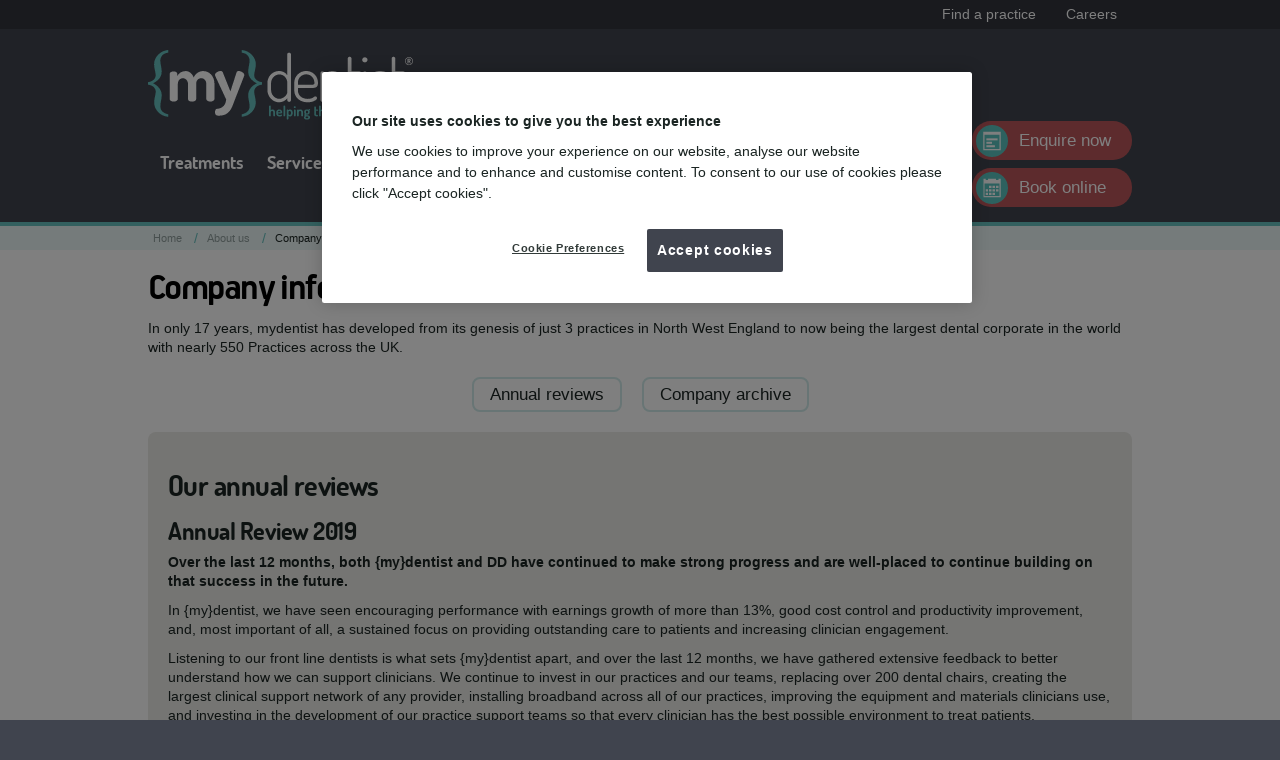

--- FILE ---
content_type: text/html; charset=utf-8
request_url: https://www.mydentist.co.uk/about-us/company-information/lists/investors/annual-review-2019
body_size: 7127
content:


  
<!DOCTYPE html>
<!--[if lt IE 7]>      <html class="lt-ie9 lt-ie8 lt-ie7"> <![endif]-->
<!--[if IE 7]>         <html class="lt-ie9 lt-ie8"> <![endif]-->
<!--[if IE 8]>         <html class="lt-ie9"> <![endif]-->
<!--[if gt IE 8]><!--> <html> <!--<![endif]-->

<head><title>
	Annual Review 2019
</title><meta charset="utf-8" /><meta http-equiv="X-UA-Compatible" content="IE=edge,chrome=1" /><meta name="viewport" content="width=device-width, initial-scale=1" />
        <!-- OneTrust Cookies Consent Notice start for mydentist.co.uk -->
        <script type="text/javascript" src="https://cdn.cookielaw.org/consent/57e9e054-6be8-4b83-8c1a-8a84783b2a6c/OtAutoBlock.js" ></script>
        <script src="https://cdn.cookielaw.org/scripttemplates/otSDKStub.js"  type="text/javascript" charset="UTF-8" data-domain-script="57e9e054-6be8-4b83-8c1a-8a84783b2a6c" ></script>
        <script type="text/javascript">
            function OptanonWrapper() { 
			if (OnetrustActiveGroups.indexOf('C0002') != -1) 
				{ gtag('consent', 'update', {'analytics_storage': 'granted'})}; 
			if (OnetrustActiveGroups.indexOf('C0004') != -1) 
				{ gtag('consent', 'update', {'ad_storage': 'granted'})};
			}
        </script>
        <!-- OneTrust Cookies Consent Notice end for mydentist.co.uk -->
	
	
	<!-- OneTrust - Define the gtag prior to Tag Manager snippet -->
	<script> window.dataLayer = window.dataLayer || []; function gtag(){dataLayer.push(arguments);} 
	gtag('set', 'developer_id.dNzMyY2', true); 
	gtag('consent', 'default', {'analytics_storage': 'denied'}); gtag('consent', 'default', {'ad_storage': 'denied'});
	</script>
	
	<!-- Google Tag Manager -->
	<script>(function(w,d,s,l,i){w[l]=w[l]||[];w[l].push({'gtm.start':
	new Date().getTime(),event:'gtm.js'});var f=d.getElementsByTagName(s)[0],
	j=d.createElement(s),dl=l!='dataLayer'?'&l='+l:'';j.async=true;j.src=
	'//www.googletagmanager.com/gtm.js?id='+i+dl;f.parentNode.insertBefore(j,f);
	})(window,document,'script','dataLayer','GTM-M96K7V');</script>
	<!-- End Google Tag Manager -->
	
	<!-- FAVICONS - Inc Apple touch, android and windows icons -->
	<link rel="apple-touch-icon" sizes="57x57" href="/favicons/apple-touch-icon-57x57.png" /><link rel="apple-touch-icon" sizes="60x60" href="/favicons/apple-touch-icon-60x60.png" /><link rel="apple-touch-icon" sizes="72x72" href="/favicons/apple-touch-icon-72x72.png" /><link rel="apple-touch-icon" sizes="76x76" href="/favicons/apple-touch-icon-76x76.png" /><link rel="apple-touch-icon" sizes="114x114" href="/favicons/apple-touch-icon-114x114.png" /><link rel="apple-touch-icon" sizes="120x120" href="/favicons/apple-touch-icon-120x120.png" /><link rel="apple-touch-icon" sizes="144x144" href="/favicons/apple-touch-icon-144x144.png" /><link rel="apple-touch-icon" sizes="152x152" href="/favicons/apple-touch-icon-152x152.png" /><link rel="apple-touch-icon" sizes="180x180" href="/favicons/apple-touch-icon-180x180.png" /><link rel="icon" type="image/png" href="/favicons/favicon-32x32.png" sizes="32x32" /><link rel="icon" type="image/png" href="/favicons/android-chrome-192x192.png" sizes="192x192" /><link rel="icon" type="image/png" href="/favicons/favicon-96x96.png" sizes="96x96" /><link rel="icon" type="image/png" href="/favicons/favicon-16x16.png" sizes="16x16" /><link rel="shortcut icon" href="/favicons/favicon.ico" /><meta name="msapplication-TileColor" content="#5ac4be" /><meta name="msapplication-TileImage" content="/favicons/mstile-144x144.png" /><meta name="msapplication-config" content="/favicons/browserconfig.xml" /><meta name="theme-color" content="#ffffff" />
	<!-- END FAVICONS -->

<style type="text/css" media="all">@media screen and (min-width: 641px){.sub-nav a.button{margin-left:10px;margin-right:10px}}@media screen and (max-width: 640px){.sub-nav>div{display:grid;grid-template-columns:1fr 1fr;gap:10px}}.company-information-list ul{margin:20px 0;padding:0}.company-information-list li{list-style:none}.company-information-list a{display:inline-block;padding:7px 0 7px 45px;color:#1b2523;font-weight:bold;text-decoration:none;background:url("data:image/svg+xml;charset=US-ASCII,%3C%3Fxml%20version%3D%221.0%22%20encoding%3D%22utf-8%22%3F%3E%0D%0A%3C%21--%20Generator%3A%20Adobe%20Illustrator%2018.1.1%2C%20SVG%20Export%20Plug-In%20.%20SVG%20Version%3A%206.00%20Build%200%29%20%20--%3E%0D%0A%3Csvg%20version%3D%221.1%22%20id%3D%22Layer_1%22%20xmlns%3D%22http%3A//www.w3.org/2000/svg%22%20xmlns%3Axlink%3D%22http%3A//www.w3.org/1999/xlink%22%20x%3D%220px%22%20y%3D%220px%22%0D%0A%09%20width%3D%2232px%22%20height%3D%2232px%22%20viewBox%3D%22281.6%20404.9%2032%2032%22%20enable-background%3D%22new%20281.6%20404.9%2032%2032%22%20xml%3Aspace%3D%22preserve%22%3E%0D%0A%3Ccircle%20fill%3D%22%235BC4BF%22%20cx%3D%22297.6%22%20cy%3D%22420.9%22%20r%3D%2216%22/%3E%0D%0A%3Cg%3E%0D%0A%09%3Cpath%20fill%3D%22%23FFFFFF%22%20d%3D%22M304.6%2C429.4c0.2%2C0%2C0.3-0.1%2C0.3-0.3v-11.9h-4.3c-0.3%2C0-0.6-0.3-0.6-0.6v-4.3h-9.4c-0.2%2C0-0.3%2C0.1-0.3%2C0.3%0D%0A%09%09v16.4c0%2C0.2%2C0.1%2C0.3%2C0.3%2C0.3H304.6L304.6%2C429.4z%22/%3E%0D%0A%09%3Cpath%20fill%3D%22%23FFFFFF%22%20d%3D%22M301.3%2C416.1h2.9c-0.3-0.4-0.8-0.9-1.4-1.5c-0.6-0.6-1.1-1.1-1.6-1.4V416.1z%22/%3E%0D%0A%3C/g%3E%0D%0A%3C/svg%3E%0D%0A") no-repeat left center transparent}.no-svg .company-information-list a{background:url(/Sitefinity/WebsiteTemplates/Mydentist/App_Themes/Mydentist2015/images/icons/file-empty.png) no-repeat left center transparent}.company-information-list a[href*=".pdf"]{background:url(/Sitefinity/WebsiteTemplates/Mydentist/App_Themes/Mydentist2015/images/icons/pdf.png) no-repeat left center transparent}.company-information-list a:hover{color:#b455a0;text-decoration:underline}.company-information-list .detail-list h3{display:none}.annual-reviews-list ul{display:grid;gap:10px}@media screen and (min-width: 641px){.annual-reviews-list ul{grid-template-columns:1fr 1fr 1fr}}@media screen and (max-width: 640px){.annual-reviews-list ul{grid-template-columns:1fr 1fr}}.archive-list li{margin-bottom:10px}
</style><link rel="canonical" href="https://www.mydentist.co.uk/about-us/company-information/annual-reviews/lists/investors/annual-review-2019" /><meta name="viewport" content="width=device-width, initial-scale=1.0" /><script type="text/javascript">
	(function() {var _rdDeviceWidth = (window.innerWidth > 0) ? window.innerWidth : screen.width;var _rdDeviceHeight = (window.innerHeight > 0) ? window.innerHeight : screen.height;var _rdOrientation = (window.width > window.height) ? 'landscape' : 'portrait';})();
</script><link href="/Telerik.Web.UI.WebResource.axd?d=PMrIT5dOWaVYIcpFWUE4nDOb1esNOLBvTVHg6j43p3EsgCOCfJ6WznhbeJMiJRZEY4Pk4Xvn7_cPf-um4MmNidiHoDKgusNSd3oTlauccbj_h-iWxPdF4nNrrnqzWvlh0&amp;t=638841048724991631&amp;compress=0&amp;_TSM_CombinedScripts_=%3b%3bTelerik.Sitefinity.Resources%2c+Version%3d15.0.8227.0%2c+Culture%3dneutral%2c+PublicKeyToken%3db28c218413bdf563%3aen%3a20005ff2-38ef-46fc-bbd9-af5ec3e1d398%3ac9a6223b%3a7a90d6a" type="text/css" rel="stylesheet" /><link href="/Sitefinity/Public/ResponsiveDesign/layout_transformations.css?pageDataId=4df30b9a-cae7-6322-9971-ff0000979a84&amp;pageSiteNode=4CF30B9A-CAE7-6322-9971-FF0000979A84/efcc8f09-b6fe-4870-9895-58fb64dc1f49/SitefinitySiteMap" type="text/css" rel="stylesheet" /><link href="/Sitefinity/WebsiteTemplates/Mydentist/App_Themes/Mydentist2015/global/base.css?v=639051269900000000" type="text/css" rel="stylesheet" /><meta name="description" content="Use our Investor pages to find our annual reviews and communication calendar for one of the largest dental corporates in the world. Find out more here" /></head>
<body itemscope itemtype="http://schema.org/WebPage">

	<!-- Google Tag Manager -->
	<noscript><iframe src="//www.googletagmanager.com/ns.html?id=GTM-M96K7V"
	height="0" width="0" style="display:none;visibility:hidden"></iframe></noscript>
	<!-- End Google Tag Manager -->
 
	<form method="post" action="./annual-review-2019" id="form1">
<div class="aspNetHidden">
<input type="hidden" name="ctl23_TSSM" id="ctl23_TSSM" value="" />
<input type="hidden" name="__EVENTTARGET" id="__EVENTTARGET" value="" />
<input type="hidden" name="__EVENTARGUMENT" id="__EVENTARGUMENT" value="" />
<input type="hidden" name="__VIEWSTATE" id="__VIEWSTATE" value="IA5dNoZypxbX+Fns9tNpCBFpBpN/mycC/upnyHCk1UyvGClGQHpdTm23Wn3BKiugMfEp9/Do+WsgLK6LsOyW5yyB3VrGefF3lBSOf7ehW9s=" />
</div>

<script type="text/javascript">
//<![CDATA[
var theForm = document.forms['form1'];
if (!theForm) {
    theForm = document.form1;
}
function __doPostBack(eventTarget, eventArgument) {
    if (!theForm.onsubmit || (theForm.onsubmit() != false)) {
        theForm.__EVENTTARGET.value = eventTarget;
        theForm.__EVENTARGUMENT.value = eventArgument;
        theForm.submit();
    }
}
//]]>
</script>


<script src="/WebResource.axd?d=pynGkmcFUV13He1Qd6_TZLOrDRFHD9SW4aGKFqlA9MhloaCbsPrTeTp5UvQ_BAlv1VSDPvXJahXvDYdMUDdIvQ2&amp;t=638901526312636832" type="text/javascript"></script>


<script src="/ScriptResource.axd?d=NJmAwtEo3Ipnlaxl6CMhvg4-9E72doQgyEOk0tHZDWZXE5bR2BoJiD9taKbAJNFNnDZE_FQlHL_xLaWQuW4wYX8fk46DStOMQJEB10zWCBasvv3WcQHkoNnrrgJP4UexS5ZDt6gq4SuTmc3I4OxjVt-pnPBwCunBhaMGOsotLsk1&amp;t=345ad968" type="text/javascript"></script>
<script src="/ScriptResource.axd?d=dwY9oWetJoJoVpgL6Zq8OLahOshNqv6A1DUEC7aDjim_gtaa4FwjLBLimlIJaGciiDI8oaximNt-34lQmxvKQo6-kTnSDcMyXrGohi-sRnBRMXUTRTupevgVM2hTmHFO2eBTXKKScDPy_Wv97V-w2bvHn5M536yR5vzjpTw4qe81&amp;t=345ad968" type="text/javascript"></script>
<script src="/ScriptResource.axd?d=KsvjksBw--qAAP-n8qrSuLG6TZbYcPCkCb9GTs6inszIRaXZIGwwYqrpaevwL8-6SbVIVw_d8lhg-klPugkymqFczKr1ZUpoJUPpIwNnJRTLc1LdsLg-58FD1RoA3IBEdasz2sXII8oINtyiTMniI3qGm5Spnl65yc-RCYcCt7AuuQJu1qv8eos-Ii-JmQNn0&amp;t=30117d3c" type="text/javascript"></script>
<script src="/ScriptResource.axd?d=pNnY3SPOXobYy0znCWU-ci-klwD_scvxhyk4u-u9Cfl7uqCgfeiMAE9g03dKTisXkeoKCx5XNuI9205b4vLHNa7m97RkKxt7TWVBXVIEzy2xFz5fS-ehtPQ7nEmZRJOfKR9kACuA1T7ZGlHRLlBMQ577pAV3JHOQC3XJmpfvvYN7kjeGOQXc0-W9balyFsi00&amp;t=30117d3c" type="text/javascript"></script>
<script src="/ScriptResource.axd?d=Y-kjTkxRicaOLugDXUxc9vltwYEdZtkWNT4qC1rLYgAV_WGhp55gv7ckIkT3wYHkzVGEh2x9kTcisXT7wjb5qk1g-FHil1AtPZIHbbl4bhKHAVNBC9TbcilefRDzKEAXvSlcg7BcBavhPfnHAzuIseLFOjAC0YEakVWZ4FBW_3a3lB4Fjkp-bjsvl55CkLfW0&amp;t=30117d3c" type="text/javascript"></script>
<script src="/ScriptResource.axd?d=39WMIdg8DJyo5r0Q3WBIOy9z8mHuVrna2d0vlTa2ZXnrsacUcN8MIjQEqsFJy9Vme53ROHjhBB9Prf7Zao7jtZ2kvzYBehG7QED0x67T9G7FyRT6IREpRZwjBzOp0N_lCsk8qr7MDP3BDrexbG_3iJfF80jXls3Rbfv2pFnlVxS0jvhzwWtLQYF2iir_WkBB0&amp;t=30117d3c" type="text/javascript"></script>
<div class="aspNetHidden">

	<input type="hidden" name="__VIEWSTATEGENERATOR" id="__VIEWSTATEGENERATOR" value="2925AA74" />
</div>
		<script type="text/javascript">
//<![CDATA[
Sys.WebForms.PageRequestManager._initialize('ctl00$ScriptManager1', 'form1', [], [], [], 90, 'ctl00');
//]]>
</script>

  
        <div id="top-bar-wrapper">
			<div id="top-bar" class="wrapper">
				

<div >
    <div class="sfContentBlock sf-Long-text" ><ul id="top-bar-nav"><li><a href="/dentists">Find a practice</a>
 </li><li><a target="_blank" href="/careers">Careers</a>
 </li><li id="emergency-link" class="emergency"><a href="/emergency">Emergency</a>
 </li></ul></div>
</div>



			</div>
		</div>
		
		<div class="header-wrapper">
			<div id="Header" class="wrapper">
				
<div class="sf_cols">
    <div class="sf_colsOut sf_2cols_1_33">
        <div id="Header_T11534CDB002_Col00" class="sf_colsIn sf_2cols_1in_33" style="margin: 0px;"><div class='sfContentBlock'><a href="/" id="title">mydentist - helping the nation smile</a>

</div>
            
        </div>
    </div>
    <div class="sf_colsOut sf_2cols_2_67">
        <div id="Header_T11534CDB002_Col01" class="sf_colsIn sf_2cols_2in_67" style="margin: 0px;"><div class='sfContentBlock'><a class="toggleMenu inactive" href="#"> <div> <span class="top"></span> <span class="middle"></span> <span class="bottom"></span> </div> </a>

</div>
<div >
    <div class="sfContentBlock sf-Long-text" ><div class="mega-topnav-wrap"><div class="topnav-wrap"><ul id="topnav"><li class="topnav-treatments parent"><a href="/dental-health">Treatments</a>
 </li><li class="topnav-services parent"><a href="/patient-information">Services</a>
 </li><li class="topnav-clinicians"><a href="/dental-professionals">Clinicians</a>
 </li></ul><div id="subnav"><div class="topnav-submenu grid subnav-treatments"><div class="promo-box"><a class="promo plan-promo" href="/patient-information/ways-to-pay/dental-plan"><span class="promo-content">
 <span class="promo-title">Dental plan</span>
 Your routine dental care covered
                        </span>
 </a>

 <a class="promo nhs-promo" href="/patient-information/nhs-treatments-and-costs"><span class="promo-content"><span class="promo-title">NHS dentistry</span>
 For your clinically necessary dental care
                        </span>
 </a>

 <a class="promo myoptions-promo" href="/patient-information/myoptions-private-dental-care">
 <span class="promo-content">
 <span class="promo-title">myoptions private dentistry</span>
 Offering great value private dental care
                        </span>
 </a>

 <a class="promo private-promo" href="/patient-information/premium-private-dental-care">
 <span class="promo-content">
 <span class="promo-title">Premium private dental care</span>
 The fullest range of clinically necessary and cosmetic treatments
                        </span>
 </a>


 </div><div><p class="submenu-title"><a href="/dental-health"><strong>Popular treatments</strong></a></p><ul><li><a href="/patient-information/myoptions-private-dental-care">Affordable private dentistry</a></li><li><a href="/dental-health/dental-implants">Dental implants</a></li><li><a href="/dental-health/teeth-whitening">Teeth whitening</a></li><li><a href="/dental-health/composite-bonding">Composite bonding</a></li><li><a href="/dental-health/dentures">Dentures</a></li><li><a href="/dental-health/hygienist-and-oral-health">Dental hygiene</a></li></ul></div><div><p class="submenu-title"><a href="/dental-health/teeth-straightening"><strong>Teeth straightening</strong></a></p><ul><li><a href="/dental-health/teeth-straightening">Teeth straightening options</a></li><li><a href="/dental-health/teeth-straightening/clear-aligners/home">Clear aligners</a></li><li><a href="/dental-health/teeth-straightening/teen-orthodontics">Teen orthodontics</a></li><li><a href="/dental-health/teeth-straightening/clear-aligners/invisalign-braces">Invisalign</a></li><li><a href="/dental-health/teeth-straightening/fixed-braces/metal-fixed-braces">Metal braces</a></li><li><a href="/dental-health/teeth-straightening/fixed-braces/ceramic-fixed-braces">Ceramic braces</a></li></ul></div><div class="view-all-link"><a class="button" href="/dental-health">See all treatments</a></div></div><div class="topnav-submenu subnav-services"><div class="promo-box"><a class="promo plan-promo" href="/patient-information/ways-to-pay/dental-plan"><span class="promo-content">
 <span class="promo-title">Dental plan</span>
 Your routine dental care covered
                        </span>
 </a>

 <a class="promo nhs-promo" href="/patient-information/nhs-treatments-and-costs"><span class="promo-content"><span class="promo-title">NHS dentistry</span>
 For your clinically necessary dental care
                        </span>
 </a>

 <a class="promo myoptions-promo" href="/patient-information/myoptions-private-dental-care">
 <span class="promo-content">
 <span class="promo-title">myoptions private dentistry</span>
 Offering great value private dental care
                        </span>
 </a>

 <a class="promo private-promo" href="/patient-information/premium-private-dental-care">
 <span class="promo-content">
 <span class="promo-title">Premium private dental care</span>
 The fullest range of clinically necessary and cosmetic treatments
                        </span>
 </a>


 </div><div><ul><p class="submenu-title"><a href="/patient-information"><strong>Other services</strong></a></p><li><a href="/dental-health/emergencies">Emergencies</a></li><li><a href="/patient-information/ways-to-pay/dental-finance">Dental finance</a></li><li><a href="/patient-information/ways-to-pay/pay-in-3">Pay in 3</a></li><li><a href="/patient-information/new-patients">New patients</a></li><li><a href="/patient-information/dental-technology">Dental technology</a></li><li><a href="/patient-information/customer-feedback">Customer feedback</a></li></ul></div><div class="view-all-link"><a class="button" href="/patient-information">See all services</a></div></div></div></div><div class="topnav-cta-wrap"><div class="topnav-cta double"><a class="button main-cta form-btn" href="/dentists/request-appointment">Enquire now</a>
 <a class="button main-cta appointment-btn" href="/dentists">Book online</a>
 </div></div></div></div>
</div>
            
        </div>
    </div>
</div>
			</div>
		</div>
		
		<div class="breadcrumbs-wrapper">
			<div id="breadcrumbs" class="wrapper">
				

<nav id="breadcrumbs-wrap" aria-label="Full path to the current page">
    <ul class="horizontal">

        <li>
            <a href="/">Home</a>
            <span class="sfBreadcrumbNodeSeparator">/</span>
        </li>

                        <li class="breadcrumb-item">
                            <a href="/about-us">About us</a>
                            <span class="sfBreadcrumbNodeSeparator">/</span>
                        </li>
                    <li class="breadcrumb-item active" aria-current="page"><a href="#">Company information</a></li>
    </ul>

</nav>
			</div>
		</div>

        <div id="Content"  itemprop="mainContentOfPage">
             
<div id="Content_C021_Col00" class="sf_colsIn wrapper margin-bottom-60" data-sf-element="Container">
<div class="margin-top-20" >
    <div class="sfContentBlock sf-Long-text" ><h1>Company information</h1><p>In only 17 years, mydentist has developed from its genesis of just 3 practices in North West England to now being the largest dental corporate in the world with nearly 550 Practices across the UK.</p></div>
</div>
<div class="margin-top-20 margin-bottom-20 sub-nav align-center" >
    <div class="sfContentBlock sf-Long-text" ><a class="button minor-cta" href="/about-us/company-information">Annual reviews</a><a class="button minor-cta" href="/about-us/company-information/archive">Company archive</a></div>
</div><div id="Content_C026_Col00" class="sf_colsIn feature bordered" data-sf-element="Container">
<div >
    <div class="sfContentBlock sf-Long-text" ><h2>Our annual reviews</h2></div>
</div><div id="Content_C019_Col00" class="sf_colsIn company-information-list annual-reviews-list" data-sf-element="Container">
<div >
    <h3>
        <span >Annual Review 2019</span>
    </h3>

    

    <div class="sf-Long-text" ><p><strong>Over the last 12 months, both {my}dentist and DD have continued to make strong progress and are well-placed to continue building on that success in the future.</strong></p>
<p>In {my}dentist, we have seen encouraging performance with earnings growth of more than 13%, good cost control and productivity improvement, and, most important of all, a sustained focus on providing outstanding care to patients and increasing clinician engagement. </p>
<p>Listening to our front line dentists is what sets {my}dentist apart, and over the last 12 months, we have gathered extensive feedback to better understand how we can support clinicians. We continue to invest in our practices and our teams, replacing over 200 dental chairs, creating the largest clinical support network of any provider, installing broadband across all of our practices, improving the equipment and materials clinicians use, and investing in the development of our practice support teams so that every clinician has the best possible environment to treat patients.</p>
<p>I am determined to ensure {my}dentist is the best place to grow a dental career anywhere in the country. That is why the continued success of the {my}dentist Academy, which last year delivered around 70,000 hours of clinical CPD, the growth of our 400-strong network of NHS and private mentors, and our unrivalled clinical support team, is so crucial to our success.&nbsp; </p>
<p>The roll-out of our new approach to affordable private dentistry, {my}options, has been particularly well-received by both patients and clinicians and is ahead of schedule. We have also made strong progress with supporting clinicians to grow their private careers, for example through the second wave of our Advanced Oral Health Centres.</p>
<p>Dental Directory has been rebranded to DD with its previous sub-brands being integrated into one system and e-commerce platform. 2019 has been a year of turnaround for DD, but the business has started the 2020 financial year well with several contract wins, including becoming the exclusive UK distributor for Galderma&rsquo;s aesthetics portfolio, with a potential incremental revenue of more than &pound;35m.</p>
<p>While there is still more to do, there is no doubt that the fundamentals of the business remain strong, we have a clear plan in place and both {my}dentist and DD are moving in the right direction. Our priority for the year ahead is to maintain this progress.</p>
<p>We have entered the new financial year in a strong position, and on behalf of the board, I would like to thank everyone across the Group for their continued commitment and hard work.<br />
<br />
<a href="/docs/default-source/Investors/Annual-reviews/10683-annual-report-2019.pdf" title="10683 Annual Report 2019">10683 Annual Report 2019</a></p></div>
    
    
</div>
</div>

</div>

</div>

        </div>
		
		<div id="footer-wrapper">
			<div id="Footer" class="wrapper">
				

<div >
    <div class="sfContentBlock sf-Long-text" ><div class="be-ix-link-block"></div></div>
</div>

<div class='sfContentBlock'><div id="footer-logo">mydentist - helping the nation smile</div>

</div><div class='sfContentBlock'><div class="footer-bottom"><div class="social-wrapper"><a href="/big-smiles-blog" title="Follow our Blog" class="social-icon blog" target="_blank">Follow our Blog</a>
 <a class="social-icon facebook" href="https://www.facebook.com/ukmydentist" target="_blank" title="Join us on Facebook" data-sf-ec-immutable="">Join us on Facebook</a>
 <a class="social-icon instagram" href="https://www.instagram.com/mydentistuk/" target="_blank" title="Follow us on Instagram" data-sf-ec-immutable="">Follow us on Instagram</a>
 <a class="social-icon youtube" href="https://www.youtube.com/channel/UCRIefJ0d3bimrIsjWvL3DRg" target="_blank" title="Watch us on YouTube" data-sf-ec-immutable="">Watch us on YouTube</a>
 <a class="social-icon linkedin" href="https://uk.linkedin.com/company/mydentistuk" target="_blank" title="Follow us on LinkedIn" data-sf-ec-immutable="">Follow us on LinkedIn</a>
 <a class="social-icon tiktok" href="https://www.tiktok.com/@mydentistuk" target="_blank" title="Follow us on TikTok" data-sf-ec-immutable="">Follow us on TikTok</a>
 </div><div class="footer-links-wrap link-accordion"><div><p class="link-section-title">Treatments</p><ul class="link-section-content no-list"><li><a href="/dental-health/teeth-straightening">Teeth straightening</a></li><li><a href="/dental-health/dental-implants">Dental implants</a></li><li><a href="/dental-health/teeth-whitening">Teeth whitening</a></li><li><a href="/dental-health/composite-bonding">Composite bonding</a></li><li><a href="/dental-health/dentures">Dentures</a></li><li><a href="/dental-health/bridges">Dental bridges</a></li><li><a href="/dental-health/emergencies">Emergencies</a></li></ul></div><div><p class="link-section-title">Services</p><ul class="link-section-content no-list"><li><a href="/patient-information/nhs-treatments-and-costs">NHS treatments</a></li><li><a href="/patient-information/myoptions-private-dental-care">Affordable private dentistry</a></li><li><a href="/patient-information/ways-to-pay/dental-plan">Dental plan</a></li><li><a href="/patient-information/ways-to-pay">Dental finance</a></li><li><a href="/patient-information/new-patients">New patients</a></li><li><a href="/patient-information/dental-technology">Dental technology</a></li><li><a href="/patient-information/customer-feedback">Customer feedback</a></li><li><a href="/patient-information/your-rights">Your rights</a></li></ul></div><div><p class="link-section-title">Company information</p><ul class="link-section-content no-list"><li><a href="/about-us">About us</a></li><li><a href="/contact-us">Contact us</a></li><li><a href="/dental-products">Products</a></li><li><a href="/big-smiles-blog">Blog</a></li><li><a href="/about-us/charitable-partners">Charitable partners</a></li><li><a href="/about-us/company-information">Company information</a></li><li><a href="/acquisitions/home" target="_blank">Acquisitions</a></li><li><a href="/academy">Academy</a></li><li><a href="/careers" target="_blank">Careers</a></li><li><a href="/sitemap">Sitemap</a></li></ul></div><div><p class="link-section-title">Privacy</p><ul class="link-section-content no-list"><li><a href="/customer-services/legal">Legal</a></li><li><a href="/customer-services/your-privacy">Privacy</a></li><li><a href="/customer-services/patient-privacy">Patient privacy</a></li><li><a href="/customer-services/cookie-policy">Cookie policy</a></li><li><a class="ot-sdk-show-settings" data-sf-ec-immutable="">Cookie Settings</a></li></ul></div></div></div>

</div><div class="sf_cols" data-sf-element="Row">
    <div class="sf_colsOut sf_2cols_1_67">
        <div id="Footer_T11534CDB019_Col00" class="sf_colsIn sf_2cols_1in_67" data-sf-element="Column 1"><div class='sfContentBlock'><p class="copyright">All content and images &copy; 2025 mydentist. mydentist is a trading style of mydentist Group Limited whose Registered Office is at: Europa House, Europa Trading Estate, Stoneclough Road, Kearsley, Manchester, M26 1GG Whose Registered No is: 05657369. mydentist Group Limited as above is a member of the mydentist group.&nbsp;</p>

</div>
            
        </div>
    </div>
    <div class="sf_colsOut sf_2cols_2_33">
        <div id="Footer_T11534CDB019_Col01" class="sf_colsIn sf_2cols_2in_33" data-sf-element="Column 2"><div class='sfContentBlock'><div class="footer_partner-list"><div class="footer-partners"><div class="column"><div class="border-div"><strong>Proud to be<br />working with:</strong><br /><img src="/images/default-source/Site-assets/care-quality-commission.gif" title="Care quality commission" data-displaymode="Original" alt="Care quality commission" class="fluid-img" /><br /><img src="/images/default-source/Site-assets/hiw-logo.gif" alt="Healthcare Inspectorate Wales" title="Healthcare Inspectorate Wales" data-displaymode="Original" class="fluid-img" /></div></div><div class="column"><img src="/images/default-source/site-assets/rospa-2025-presidents-award.gif" alt="Rospa 2025 President&#39;s Award" /></div></div></div>

</div>
            
        </div>
    </div>
</div>


			</div>
		</div>

	

<script type="text/javascript">
//<![CDATA[
;(function() {
                        function loadHandler() {
                            var hf = $get('ctl23_TSSM');
                            if (!hf._RSSM_init) { hf._RSSM_init = true; hf.value = ''; }
                            hf.value += ';Telerik.Sitefinity.Resources, Version=15.0.8227.0, Culture=neutral, PublicKeyToken=b28c218413bdf563:en:20005ff2-38ef-46fc-bbd9-af5ec3e1d398:c9a6223b:7a90d6a';
                            Sys.Application.remove_load(loadHandler);
                        };
                        Sys.Application.add_load(loadHandler);
                    })();//]]>
</script>
</form><script type="text/javascript" src="//cdn.bc0a.com/autopilot/f00000000306774/autopilot_sdk.js"></script><script type="text/javascript" src="/Sitefinity/WebsiteTemplates/Mydentist/App_Themes/Mydentist2015/scripts/global.js?v=2"></script>
	

</body>
</html>

--- FILE ---
content_type: text/css
request_url: https://www.mydentist.co.uk/Sitefinity/WebsiteTemplates/Mydentist/App_Themes/Mydentist2015/global/base.css?v=639051269900000000
body_size: 21847
content:
article,aside,details,figcaption,figure,footer,header,hgroup,main,nav,section,summary{display:block}audio,canvas,video{display:inline-block}audio:not([controls]){display:none;height:0}[hidden],template{display:none}html{font-family:sans-serif;-ms-text-size-adjust:100%;-webkit-text-size-adjust:100%}body{margin:0}a{background:transparent}a:focus{outline:thin dotted}a:active,a:hover{outline:0}h1{font-size:2em;margin:0.67em 0}abbr[title]{border-bottom:1px dotted}b,strong{font-weight:bold}dfn{font-style:italic}hr{-moz-box-sizing:content-box;box-sizing:content-box;height:0}mark{background:#ff0;color:#000}code,kbd,pre,samp{font-family:monospace, serif;font-size:1em}pre{white-space:pre-wrap}q{quotes:"\201C" "\201D" "\2018" "\2019"}small{font-size:80%}sub,sup{font-size:75%;line-height:0;position:relative;vertical-align:baseline}sup{top:-0.5em}sub{bottom:-0.25em}img{border:0;color:#000}svg:not(:root){overflow:hidden}figure{margin:0}fieldset{border:1px solid #c0c0c0;margin:0 2px;padding:0.35em 0.625em 0.75em}legend{border:0;padding:0}button,input,select,textarea{font-family:inherit;font-size:100%;margin:0}button,input{line-height:normal}button,select{text-transform:none}button,html input[type="button"],input[type="reset"],input[type="submit"]{-webkit-appearance:button;cursor:pointer}button[disabled],html input[disabled]{cursor:default}input[type="checkbox"],input[type="radio"]{box-sizing:border-box;padding:0}input[type="search"]{-webkit-appearance:textfield;-moz-box-sizing:border-box;-webkit-box-sizing:border-box;box-sizing:border-box}input[type="search"]::-webkit-search-cancel-button,input[type="search"]::-webkit-search-decoration{-webkit-appearance:none}button::-moz-focus-inner,input::-moz-focus-inner{border:0;padding:0}textarea{overflow:auto;vertical-align:top}table{border-collapse:collapse;border-spacing:0}.RadDock .rdTable{height:auto}@font-face{font-family:'PFHandbookPro';src:url("../fonts/2D9496_0_0.eot");src:url("../fonts/2D9496_0_0.eot?#iefix") format("embedded-opentype"),url("../fonts/2D9496_0_0.woff2") format("woff2"),url("../fonts/2D9496_0_0.woff") format("woff"),url("../fonts/2D9496_0_0.ttf") format("truetype"),url("../fonts/2D9496_0_0.svg#wf") format("svg");font-weight:bold;font-style:normal}.PFHandbookPro-Bold{font-family:"PFHandbookPro",Arial,Helvetica,sans-serif;font-weight:bold;font-style:normal}@font-face{font-family:'Dosis';src:url("../fonts/Dosis-Light-webfont.eot");src:url("../fonts/Dosis-Light-webfont.eot?#iefix") format("embedded-opentype"),url("../fonts/Dosis-Light-webfont.woff2") format("woff2"),url("../fonts/Dosis-Light-webfont.woff") format("woff"),url("../fonts/Dosis-Light-webfont.ttf") format("truetype"),url("../fonts/Dosis-Light-webfont.svg#dosislight") format("svg");font-weight:100;font-style:normal}@font-face{font-family:'Dosis';src:url("../fonts/Dosis-Regular.eot");src:url("../fonts/Dosis-Regular.eot?#iefix") format("embedded-opentype"),url("../fonts/Dosis-Regular.woff2") format("woff2"),url("../fonts/Dosis-Regular.woff") format("woff"),url("../fonts/Dosis-Regular.ttf") format("truetype"),url("../fonts/Dosis-Regular.svg#dosislight") format("svg");font-weight:normal;font-style:normal}@font-face{font-family:'Dosis';src:url("../fonts/Dosis-Bold-webfont.eot");src:url("../fonts/Dosis-Bold-webfont.eot?#iefix") format("embedded-opentype"),url("../fonts/Dosis-Bold-webfont.woff2") format("woff2"),url("../fonts/Dosis-Bold-webfont.woff") format("woff"),url("../fonts/Dosis-Bold-webfont.ttf") format("truetype"),url("../fonts/Dosis-Bold-webfont.svg#dosisbold") format("svg");font-weight:bold;font-style:normal}@font-face{font-family:'DosisRegular';src:url("../fonts/Dosis-Regular.eot");src:url("../fonts/Dosis-Regular.eot?#iefix") format("embedded-opentype"),url("../fonts/Dosis-Regular.woff2") format("woff2"),url("../fonts/Dosis-Regular.woff") format("woff"),url("../fonts/Dosis-Regular.ttf") format("truetype"),url("../fonts/Dosis-Regular.svg#dosislight") format("svg");font-weight:normal;font-style:normal}@font-face{font-family:'DosisLight';src:url("../fonts/Dosis-Light-webfont.eot");src:url("../fonts/Dosis-Light-webfont.eot?#iefix") format("embedded-opentype"),url("../fonts/Dosis-Light-webfont.woff2") format("woff2"),url("../fonts/Dosis-Light-webfont.woff") format("woff"),url("../fonts/Dosis-Light-webfont.ttf") format("truetype"),url("../fonts/Dosis-Light-webfont.svg#dosislight") format("svg");font-weight:normal;font-style:normal}.secondary-font{font-family:"Dosis",Arial,Helvetica,sans-serif}p.secondary-font{font-size:1.4em;line-height:normal}.sfInlineEditingPageMenu .sfInlineEditingToggleLnk,.sfInlineEditingPageMenu{display:none !important;visibility:hidden}.sf_2cols_2_50,.sf_2cols_1_50{width:49% !important}.sf_2cols_2_50 .sf_2cols_2in_50{margin-left:0 !important}#fancybox-wrap,#fancybox-outer,#fancybox-content{box-sizing:initial}#fancybox-content{overflow:auto !important;-webkit-overflow-scrolling:touch !important;width:100%;height:100%}#Content{min-height:480px;position:relative}#Content>.sf_cols,#Content_ctl00_ctl00_ctl00_detailContainer>.sf_cols{margin:20px 0}#Content .wrapper,.wrapper{max-width:1024px;padding:0 20px;margin-left:auto;margin-right:auto}#Content .wrapper.wrapper-wide,.wrapper.wrapper-wide{max-width:1680px}.wrapper:before,.wrapper:after{content:" ";display:table}.wrapper:after{clear:both}.wrapper{*zoom:1}.lt-ie9 #Content .wrapper,.lt-ie9 .wrapper{min-width:980px}#Content .sf_cols.sidebar-layout{background:url("/Sitefinity/WebsiteTemplates/Mydentist/App_Themes/Mydentist2015/images/column-divide.gif") repeat-y 25% top transparent;padding-bottom:20px;margin-bottom:0;min-height:460px}@media screen and (max-width: 640px){#Content .sf_cols.sidebar-layout{background:none;padding-bottom:0}#sidenav{margin-bottom:20px}}.toggleMenu{position:absolute;top:20px;right:20px;padding:12px;z-index:200}@media screen and (min-width: 941px){.toggleMenu{display:none}}.toggleMenu div{width:24px;height:21px;position:relative}.toggleMenu span{-moz-border-radius:2px;-webkit-border-radius:2px;-o-border-radius:2px;border-radius:2px;display:block;width:24px;height:3px;background:white;position:absolute;animation-fill-mode:forwards}.toggleMenu .top{top:0px}.toggleMenu .middle{top:9px;width:18px}.toggleMenu .bottom{top:18px}.toggleMenu.active .top{animation:inTop 0.8s forwards}.toggleMenu.active .middle{animation:inMiddle 0.8s forwards}.toggleMenu.active .bottom{animation:inBottom 0.8s forwards}.toggleMenu.inactive .top{animation:outTop 0.8s backwards;animation-direction:reverse}.toggleMenu.inactive .middle{animation:outMiddle 0.8s backwards;animation-direction:reverse}.toggleMenu.inactive .bottom{animation:outBottom 0.8s backwards;animation-direction:reverse}@keyframes inMiddle{25%{-webkit-opacity:1;-moz-opacity:1;opacity:1;filter:alpha(opacity=100)}26%{-webkit-opacity:0;-moz-opacity:0;opacity:0;filter:alpha(opacity=0)}100%{-webkit-opacity:0;-moz-opacity:0;opacity:0;filter:alpha(opacity=0)}}@keyframes outMiddle{49%{-webkit-opacity:1;-moz-opacity:1;opacity:1;filter:alpha(opacity=100)}50%{-webkit-opacity:0;-moz-opacity:0;opacity:0;filter:alpha(opacity=0)}100%{-webkit-opacity:0;-moz-opacity:0;opacity:0;filter:alpha(opacity=0)}}@keyframes inTop{0%{top:0}25%{-webkit-transform:rotate(0deg);-moz-transform:rotate(0deg);-ms-transform:rotate(0deg);-o-transform:rotate(0deg);transform:rotate(0deg);top:9px}100%{-webkit-transform:rotate(135deg);-moz-transform:rotate(135deg);-ms-transform:rotate(135deg);-o-transform:rotate(135deg);transform:rotate(135deg);top:9px}}@keyframes outTop{0%{top:0}50%{-webkit-transform:rotate(0deg);-moz-transform:rotate(0deg);-ms-transform:rotate(0deg);-o-transform:rotate(0deg);transform:rotate(0deg);top:9px}100%{-webkit-transform:rotate(135deg);-moz-transform:rotate(135deg);-ms-transform:rotate(135deg);-o-transform:rotate(135deg);transform:rotate(135deg);top:9px}}@keyframes inBottom{0%{top:18px}25%{-webkit-transform:rotate(0deg);-moz-transform:rotate(0deg);-ms-transform:rotate(0deg);-o-transform:rotate(0deg);transform:rotate(0deg);top:9px}100%{-webkit-transform:rotate(45deg);-moz-transform:rotate(45deg);-ms-transform:rotate(45deg);-o-transform:rotate(45deg);transform:rotate(45deg);top:9px}}@keyframes outBottom{0%{top:18px}50%{-webkit-transform:rotate(0deg);-moz-transform:rotate(0deg);-ms-transform:rotate(0deg);-o-transform:rotate(0deg);transform:rotate(0deg);top:9px}100%{-webkit-transform:rotate(45deg);-moz-transform:rotate(45deg);-ms-transform:rotate(45deg);-o-transform:rotate(45deg);transform:rotate(45deg);top:9px}}h1,h2,h3,h4,h5{font-family:"Dosis",Arial,Helvetica,sans-serif;margin:20px 0 10px;line-height:1em;letter-spacing:-0.02em;font-weight:bold;border:none;padding:0}h1{font-family:"PFHandbookPro",Arial,Helvetica,sans-serif;font-size:2.8em;letter-spacing:-0.04em;color:black}h2{font-size:2em}h3{font-size:1.7em}h4,h5{font-size:1.6em}.sfContentBlock h1:first-of-type{margin-top:0}p{margin:10px 0}::-moz-selection{background:#46aeab;color:#fff;text-shadow:none}::selection{background:#46aeab;color:#fff;text-shadow:none}a{-webkit-transition:all .3s ease;-moz-transition:all .3s ease;-ms-transition:all .3s ease;-o-transition:all .3s ease;transition:all .3s ease;color:#bc575b;text-decoration:underline}a:hover{color:#843d40;text-decoration:none}a[href^=tel]{color:inherit;text-decoration:none}a[href^=tel]:hover{text-decoration:underline}.button,a.button,input.button,button,input[type="submit"],input[type="reset"],input[type="button"]{-moz-border-radius:8px;-webkit-border-radius:8px;-o-border-radius:8px;border-radius:8px;-webkit-transition:all .3s ease;-moz-transition:all .3s ease;-ms-transition:all .3s ease;-o-transition:all .3s ease;transition:all .3s ease;background-color:#778988;border:none;color:#fff;padding:8px 16px;display:inline-block;cursor:pointer;font-size:1.2em;font-weight:normal;margin:0;text-decoration:none;width:auto;box-shadow:none}.button:hover,a.button:hover,input.button:hover,button:hover,input[type="submit"]:hover,input[type="reset"]:hover,input[type="button"]:hover{background-color:#576161;text-decoration:underline}.button.main-cta,a.button.main-cta,input.button.main-cta,button.main-cta,input[type="submit"].main-cta,input[type="reset"].main-cta,input[type="button"].main-cta{background-color:#bc575b}.button.main-cta:hover,a.button.main-cta:hover,input.button.main-cta:hover,button.main-cta:hover,input[type="submit"].main-cta:hover,input[type="reset"].main-cta:hover,input[type="button"].main-cta:hover{background-color:#843d40}.button.minor-cta,a.button.minor-cta,input.button.minor-cta,button.minor-cta,input[type="submit"].minor-cta,input[type="reset"].minor-cta,input[type="button"].minor-cta{background-color:white;color:#1b2523;border:2px solid #d1eceb;padding:6px 16px}.button.minor-cta:hover,a.button.minor-cta:hover,input.button.minor-cta:hover,button.minor-cta:hover,input[type="submit"].minor-cta:hover,input[type="reset"].minor-cta:hover,input[type="button"].minor-cta:hover{background-color:#d1eceb}.button.teal-cta,a.button.teal-cta,input.button.teal-cta,button.teal-cta,input[type="submit"].teal-cta,input[type="reset"].teal-cta,input[type="button"].teal-cta{background-color:#66c1bf}.button.teal-cta:hover,a.button.teal-cta:hover,input.button.teal-cta:hover,button.teal-cta:hover,input[type="submit"].teal-cta:hover,input[type="reset"].teal-cta:hover,input[type="button"].teal-cta:hover{background-color:#519a98}.button.wide-button,a.button.wide-button,input.button.wide-button,button.wide-button,input[type="submit"].wide-button,input[type="reset"].wide-button,input[type="button"].wide-button{min-width:280px}.button.pill-btn,a.button.pill-btn,input.button.pill-btn,button.pill-btn,input[type="submit"].pill-btn,input[type="reset"].pill-btn,input[type="button"].pill-btn{-moz-border-radius:32px;-webkit-border-radius:32px;-o-border-radius:32px;border-radius:32px;padding:12px 16px}.button.book-btn,.button.appointment-btn,.button.location-btn,.button.info-btn,.button.form-btn,.button.nhs-btn,a.button.book-btn,a.button.appointment-btn,a.button.location-btn,a.button.info-btn,a.button.form-btn,a.button.nhs-btn,input.button.book-btn,input.button.appointment-btn,input.button.location-btn,input.button.info-btn,input.button.form-btn,input.button.nhs-btn,button.book-btn,button.appointment-btn,button.location-btn,button.info-btn,button.form-btn,button.nhs-btn,input[type="submit"].book-btn,input[type="submit"].appointment-btn,input[type="submit"].location-btn,input[type="submit"].info-btn,input[type="submit"].form-btn,input[type="submit"].nhs-btn,input[type="reset"].book-btn,input[type="reset"].appointment-btn,input[type="reset"].location-btn,input[type="reset"].info-btn,input[type="reset"].form-btn,input[type="reset"].nhs-btn,input[type="button"].book-btn,input[type="button"].appointment-btn,input[type="button"].location-btn,input[type="button"].info-btn,input[type="button"].form-btn,input[type="button"].nhs-btn{-moz-border-radius:32px;-webkit-border-radius:32px;-o-border-radius:32px;border-radius:32px;background-repeat:no-repeat;background-position:4px center;padding:10px 16px 10px 47px}.button.nhs-btn,a.button.nhs-btn,input.button.nhs-btn,button.nhs-btn,input[type="submit"].nhs-btn,input[type="reset"].nhs-btn,input[type="button"].nhs-btn{background-color:#005EB8;background-image:url("[data-uri]")}.button.book-btn,a.button.book-btn,input.button.book-btn,button.book-btn,input[type="submit"].book-btn,input[type="reset"].book-btn,input[type="button"].book-btn{background-image:url("data:image/svg+xml;charset=US-ASCII,%3C%3Fxml%20version%3D%221.0%22%20encoding%3D%22utf-8%22%3F%3E%0D%0A%3C%21--%20Generator%3A%20Adobe%20Illustrator%2018.1.1%2C%20SVG%20Export%20Plug-In%20.%20SVG%20Version%3A%206.00%20Build%200%29%20%20--%3E%0D%0A%3Csvg%20version%3D%221.1%22%20id%3D%22Layer_1%22%20xmlns%3D%22http%3A//www.w3.org/2000/svg%22%20xmlns%3Axlink%3D%22http%3A//www.w3.org/1999/xlink%22%20x%3D%220px%22%20y%3D%220px%22%0D%0A%09%20width%3D%2232px%22%20height%3D%2232px%22%20viewBox%3D%22281.6%20404.9%2032%2032%22%20enable-background%3D%22new%20281.6%20404.9%2032%2032%22%20xml%3Aspace%3D%22preserve%22%3E%0D%0A%3Ccircle%20fill%3D%22%235BC4BF%22%20cx%3D%22297.6%22%20cy%3D%22420.9%22%20r%3D%2216%22/%3E%0D%0A%3Cpath%20fill%3D%22%23FFFFFF%22%20d%3D%22M294.7%2C418.6h2.3v2.3h-2.3V418.6z%20M298.2%2C418.6h2.3v2.3h-2.3V418.6z%20M301.7%2C418.6h2.3v2.3h-2.3V418.6z%0D%0A%09%20M291.3%2C425.6h2.3v2.3h-2.3V425.6z%20M294.7%2C425.6h2.3v2.3h-2.3V425.6z%20M298.2%2C425.6h2.3v2.3h-2.3V425.6z%20M294.7%2C422.1h2.3v2.3h-2.3%0D%0A%09V422.1z%20M298.2%2C422.1h2.3v2.3h-2.3V422.1z%20M301.7%2C422.1h2.3v2.3h-2.3V422.1z%20M291.3%2C422.1h2.3v2.3h-2.3V422.1z%20M304%2C411.7v1.1h-2.3%0D%0A%09v-1.1h-8.1v1.1h-2.3v-1.1h-2.3v18.5h17.4v-18.5H304z%20M305.2%2C429h-15v-12.7h15V429z%22/%3E%0D%0A%3C/svg%3E%0D%0A")}.button.appointment-btn,a.button.appointment-btn,input.button.appointment-btn,button.appointment-btn,input[type="submit"].appointment-btn,input[type="reset"].appointment-btn,input[type="button"].appointment-btn{background-image:url("data:image/svg+xml;charset=US-ASCII,%3C%3Fxml%20version%3D%221.0%22%20encoding%3D%22utf-8%22%3F%3E%0D%0A%3C%21--%20Generator%3A%20Adobe%20Illustrator%2018.1.1%2C%20SVG%20Export%20Plug-In%20.%20SVG%20Version%3A%206.00%20Build%200%29%20%20--%3E%0D%0A%3Csvg%20version%3D%221.1%22%20id%3D%22Layer_1%22%20xmlns%3D%22http%3A//www.w3.org/2000/svg%22%20xmlns%3Axlink%3D%22http%3A//www.w3.org/1999/xlink%22%20x%3D%220px%22%20y%3D%220px%22%0D%0A%09%20width%3D%2232px%22%20height%3D%2232px%22%20viewBox%3D%22281.6%20404.9%2032%2032%22%20enable-background%3D%22new%20281.6%20404.9%2032%2032%22%20xml%3Aspace%3D%22preserve%22%3E%0D%0A%3Ccircle%20fill%3D%22%235BC4BF%22%20cx%3D%22297.6%22%20cy%3D%22420.9%22%20r%3D%2216%22/%3E%0D%0A%3Cpath%20fill%3D%22%23FFFFFF%22%20d%3D%22M294.7%2C418.6h2.3v2.3h-2.3V418.6z%20M298.2%2C418.6h2.3v2.3h-2.3V418.6z%20M301.7%2C418.6h2.3v2.3h-2.3V418.6z%0D%0A%09%20M291.3%2C425.6h2.3v2.3h-2.3V425.6z%20M294.7%2C425.6h2.3v2.3h-2.3V425.6z%20M298.2%2C425.6h2.3v2.3h-2.3V425.6z%20M294.7%2C422.1h2.3v2.3h-2.3%0D%0A%09V422.1z%20M298.2%2C422.1h2.3v2.3h-2.3V422.1z%20M301.7%2C422.1h2.3v2.3h-2.3V422.1z%20M291.3%2C422.1h2.3v2.3h-2.3V422.1z%20M304%2C411.7v1.1h-2.3%0D%0A%09v-1.1h-8.1v1.1h-2.3v-1.1h-2.3v18.5h17.4v-18.5H304z%20M305.2%2C429h-15v-12.7h15V429z%22/%3E%0D%0A%3C/svg%3E%0D%0A")}.button.form-btn,a.button.form-btn,input.button.form-btn,button.form-btn,input[type="submit"].form-btn,input[type="reset"].form-btn,input[type="button"].form-btn{background-image:url("[data-uri]")}.button.location-btn,a.button.location-btn,input.button.location-btn,button.location-btn,input[type="submit"].location-btn,input[type="reset"].location-btn,input[type="button"].location-btn{background-image:url("data:image/svg+xml;charset=US-ASCII,%3C%3Fxml%20version%3D%221.0%22%20encoding%3D%22utf-8%22%3F%3E%0D%0A%3C%21--%20Generator%3A%20Adobe%20Illustrator%2018.1.1%2C%20SVG%20Export%20Plug-In%20.%20SVG%20Version%3A%206.00%20Build%200%29%20%20--%3E%0D%0A%3Csvg%20version%3D%221.1%22%20id%3D%22Layer_1%22%20xmlns%3D%22http%3A//www.w3.org/2000/svg%22%20xmlns%3Axlink%3D%22http%3A//www.w3.org/1999/xlink%22%20x%3D%220px%22%20y%3D%220px%22%0D%0A%09%20width%3D%2232px%22%20height%3D%2232px%22%20viewBox%3D%22281.6%20404.9%2032%2032%22%20enable-background%3D%22new%20281.6%20404.9%2032%2032%22%20xml%3Aspace%3D%22preserve%22%3E%0D%0A%3Ccircle%20fill%3D%22%235BC4BF%22%20cx%3D%22297.6%22%20cy%3D%22420.9%22%20r%3D%2216%22/%3E%0D%0A%3Cpath%20fill%3D%22%23FFFFFF%22%20d%3D%22M297.6%2C409.5c-3.9%2C0-7.1%2C3.2-7.1%2C7.1c0%2C7.1%2C7.1%2C15.7%2C7.1%2C15.7s7.1-8.5%2C7.1-15.7%0D%0A%09C304.8%2C412.7%2C301.6%2C409.5%2C297.6%2C409.5z%20M297.6%2C420.9c-2.4%2C0-4.3-1.9-4.3-4.3s1.9-4.3%2C4.3-4.3s4.3%2C1.9%2C4.3%2C4.3S300%2C420.9%2C297.6%2C420.9%0D%0A%09z%22/%3E%0D%0A%3C/svg%3E%0D%0A")}.button.info-btn,a.button.info-btn,input.button.info-btn,button.info-btn,input[type="submit"].info-btn,input[type="reset"].info-btn,input[type="button"].info-btn{background-image:url("[data-uri]")}input[type="submit"],.main-cta button.btn-primary,button[type="submit"]{background-color:#bc575b}input[type="submit"]:hover,.main-cta button.btn-primary:hover,button[type="submit"]:hover{background-color:#843d40}@media screen and (max-width: 940px){body.sticky-nav-active #top-bar-wrapper{margin-bottom:84px}body.sticky-nav-active .header-wrapper{position:fixed;top:0;z-index:8001;box-shadow:0 3px 3px rgba(0,0,0,0.3)}body.sticky-nav-active .header-wrapper.sticky-nav-hidden{top:-155px}}.header-wrapper{-webkit-transition:all .3s ease;-moz-transition:all .3s ease;-ms-transition:all .3s ease;-o-transition:all .3s ease;transition:all .3s ease;border-bottom:4px solid #66c1bf;width:100%;background-color:#40444e}#Header{-webkit-transition:all .3s ease;-moz-transition:all .3s ease;-ms-transition:all .3s ease;-o-transition:all .3s ease;transition:all .3s ease;position:relative;padding-top:15px;padding-bottom:15px}@media screen and (max-width: 940px){#Header .sf_cols .sf_2cols_1_33,#Header .sf_cols .sf_2cols_2_67{width:100%;float:none}#Header .sf_cols .sf_2cols_1_33{padding-right:90px}}#title{background:url("[data-uri]") no-repeat left top transparent;background-size:contain;max-width:265px;height:70px;display:block;text-indent:-9999em;position:relative;z-index:200}.no-svg #title{background:url(../images/site-assets/md_logo.png) no-repeat left top transparent}#title a{display:block;color:#fff;text-decoration:none;height:70px}@media screen and (min-width: 941px){#title{margin-top:6px}}@media screen and (max-width: 940px){#title{height:50px}}#top-bar-wrapper{background-color:#32353d}#top-bar-nav{margin:0;padding:0;text-align:right}#top-bar-nav li{list-style:none;display:inline-block;margin:0 15px;position:relative}#top-bar-nav a{color:white;text-decoration:none;padding:5px 0;display:inline-block}#top-bar-nav a:hover{text-decoration:underline}#top-bar-nav a.sfSel{font-weight:normal}#top-bar-nav .emergency{display:none;margin-right:0}#top-bar-nav .emergency a{color:#fff;font-weight:bold;padding-left:25px;text-align:center;background-image:url("data:image/svg+xml;charset=US-ASCII,%3C%3Fxml%20version%3D%221.0%22%20encoding%3D%22utf-8%22%3F%3E%0D%0A%3C%21--%20Generator%3A%20Adobe%20Illustrator%2018.1.1%2C%20SVG%20Export%20Plug-In%20.%20SVG%20Version%3A%206.00%20Build%200%29%20%20--%3E%0D%0A%3Csvg%20version%3D%221.1%22%20id%3D%22Layer_1%22%20xmlns%3D%22http%3A//www.w3.org/2000/svg%22%20xmlns%3Axlink%3D%22http%3A//www.w3.org/1999/xlink%22%20x%3D%220px%22%20y%3D%220px%22%0D%0A%09%20width%3D%2219px%22%20height%3D%2219px%22%20viewBox%3D%22-288%20411.9%2019%2019%22%20enable-background%3D%22new%20-288%20411.9%2019%2019%22%20xml%3Aspace%3D%22preserve%22%3E%0D%0A%3Cpolygon%20opacity%3D%220.75%22%20fill%3D%22%23FFFFFF%22%20points%3D%22-269%2C418.9%20-276%2C418.9%20-276%2C411.9%20-281%2C411.9%20-281%2C418.9%20-288%2C418.9%20-288%2C423.9%20%0D%0A%09-281%2C423.9%20-281%2C430.9%20-276%2C430.9%20-276%2C423.9%20-269%2C423.9%20%22/%3E%0D%0A%3C/svg%3E%0D%0A");background-repeat:no-repeat;background-position:30px center;background-color:#bc575b;width:160px}#top-bar-nav .emergency a:hover{background-color:#843d40}.no-svg #top-bar-nav .emergency a{background-image:url(../images/icons/plus-emergency.png)}.mega-topnav-wrap{display:grid;z-index:100}@media screen and (min-width: 941px){.mega-topnav-wrap{gap:10px;grid-template-columns:1fr 160px;align-items:center;min-height:87px}}@media screen and (max-width: 940px){.mega-topnav-wrap{-webkit-transition:all .3s ease;-moz-transition:all .3s ease;-ms-transition:all .3s ease;-o-transition:all .3s ease;transition:all .3s ease;grid-template-rows:1fr auto;position:fixed;left:100%;top:0;height:100%;width:100%;padding-top:114px;background-color:transparent}.sticky-nav-active .mega-topnav-wrap{padding-top:84px}.mega-topnav-wrap.active-nav{left:0}.mega-topnav-wrap .topnav-wrap{overflow:hidden;display:grid;grid-template-rows:auto 1fr;background-color:#e3e7e7}.mega-topnav-wrap .topnav-cta{grid-template-columns:1fr 1fr;padding:10px;background-color:#40444e;padding-bottom:calc(env(safe-area-inset-bottom) + 10px)}}.mega-topnav-wrap .topnav-cta{display:grid;align-items:center}.mega-topnav-wrap .topnav-cta.double{gap:8px}#topnav{margin:0;padding:0;list-style:none}@media screen and (min-width: 941px){#topnav li{float:left}#topnav li a{font-family:"Dosis",Arial,Helvetica,sans-serif;-webkit-transition:all .3s ease;-moz-transition:all .3s ease;-ms-transition:all .3s ease;-o-transition:all .3s ease;transition:all .3s ease;display:block;color:white;text-decoration:none;cursor:pointer;font-weight:bold;border-bottom:2px solid transparent;padding:10px 12px;font-size:1.28em}#topnav li:hover a,#topnav li.hover a{color:#bebcaf;border-color:#bebcaf}}@media screen and (max-width: 940px){#topnav{background-color:white}#topnav li{display:inline-block;margin-top:2px}#topnav li a{-moz-border-radius:8px 8px 0 0;-webkit-border-radius:8px 8px 0 0;-o-border-radius:8px 8px 0 0;border-radius:8px 8px 0 0;-webkit-transition:all .3s ease;-moz-transition:all .3s ease;-ms-transition:all .3s ease;-o-transition:all .3s ease;transition:all .3s ease;display:block;padding:10px 16px;background-color:#b4bebd;color:#1b2523;text-decoration:none;cursor:pointer;margin-right:2px}#topnav li.hover a{background-color:#e3e7e7}}@media screen and (max-width: 940px){#subnav{overflow:scroll;padding:10px 20px 30px 20px}}@media screen and (min-width: 941px){#subnav .topnav-submenu{-moz-border-radius:8px;-webkit-border-radius:8px;-o-border-radius:8px;border-radius:8px;-webkit-transition:all .3s ease;-moz-transition:all .3s ease;-ms-transition:all .3s ease;-o-transition:all .3s ease;transition:all .3s ease;-webkit-opacity:0;-moz-opacity:0;opacity:0;filter:alpha(opacity=0);background-color:#e3e7e7;visibility:hidden;position:absolute;left:0;top:87px;padding:15px;max-width:1024px;width:100%;box-shadow:0 3px 3px rgba(0,0,0,0.3);z-index:200}#subnav .topnav-submenu.subnav-active{-webkit-opacity:100;-moz-opacity:100;opacity:100;filter:alpha(opacity=10000);visibility:visible;top:77px}#subnav .topnav-submenu.subnav-treatments{display:grid;gap:20px;grid-template-columns:320px 1fr 1fr}#subnav .topnav-submenu.subnav-treatments>div:last-of-type{grid-column-start:-1;grid-column-end:1;text-align:center;margin-bottom:10px}#subnav .topnav-submenu.subnav-services{display:grid;grid-template-columns:320px 1fr;gap:20px}#subnav .topnav-submenu.subnav-services>div:last-of-type{grid-column-start:-1;grid-column-end:1;text-align:center;margin-bottom:10px}}@media screen and (max-width: 940px){#subnav .topnav-submenu{display:none;width:100%}#subnav .topnav-submenu.subnav-active{display:grid}#subnav .topnav-submenu.subnav-treatments .view-all-link,#subnav .topnav-submenu.subnav-services .view-all-link{grid-row-start:-1}#subnav .topnav-submenu.subnav-treatments .view-all-link a,#subnav .topnav-submenu.subnav-services .view-all-link a{width:100%}#subnav .topnav-submenu.subnav-treatments .promo-box{grid-row-start:4}}#subnav .promo-box{display:grid;grid-auto-rows:1fr}#subnav .promo-box a{-moz-border-radius:8px;-webkit-border-radius:8px;-o-border-radius:8px;border-radius:8px;display:flex;align-items:center;color:initial;text-decoration:none;padding:10px 16px;margin-top:5px;height:80px}#subnav .promo-box a.nhs-promo{background-color:#005EB8;color:white}#subnav .promo-box a.myoptions-promo{background-color:#66c1bf}#subnav .promo-box a.private-promo{background-color:#96948b}#subnav .promo-box a.plan-promo{background-color:#f0a371}#subnav .promo-box a:hover{background-color:#bc575b !important;color:white}#subnav .promo-box a .promo-content{display:block}#subnav .promo-box .promo-title{font-family:"Dosis",Arial,Helvetica,sans-serif;font-size:1.2em;font-weight:bold;display:block}@media screen and (max-width: 940px){#subnav .promo-box{margin-bottom:10px}}#subnav .submenu-title{margin-left:16px}#subnav .submenu-title a{text-decoration:none;color:#1b2523}#subnav .submenu-title a:hover{text-decoration:underline}#subnav ul{margin:0;padding:0;list-style:none}#subnav li:not(:last-of-type) a{border-bottom:1px solid white}#subnav li>a{font-family:Arial,Helvetica,sans-serif;text-decoration:none;display:block;color:#1b2523;padding:10px 16px}#subnav li>a:hover{background-color:white;text-decoration:underline}.breadcrumbs-wrapper{background-color:#ecf7f7}@media screen and (max-width: 640px){.breadcrumbs-wrapper{display:none}}#breadcrumbs-wrap{padding-top:2px;padding-bottom:2px}#breadcrumbs-wrap div{display:inline}#breadcrumbs-wrap ul{padding:0;margin:0;display:inline}#breadcrumbs-wrap li{font-family:Arial,Helvetica,sans-serif;list-style:none;display:inline}#breadcrumbs-wrap li.active a{color:#1b2523}#breadcrumbs-wrap a{font-size:0.8em;text-decoration:none;color:#91a09f;padding:1px 5px}#breadcrumbs-wrap a:hover{background:none;text-decoration:underline !important}#breadcrumbs-wrap span{color:#66c1bf;margin-left:3px;position:relative;top:1px}.last-updated-date{font-size:10px;font-style:italic;color:#778988;margin-top:40px}#footer-wrapper{background-color:#40444e;border-top:4px solid #66c1bf;margin-top:40px}#Footer{color:#778988;padding:40px 20px 50px 20px}#Footer a{color:#d1eceb}#Footer .be-related-link-container{margin-top:0;margin-bottom:40px}#Footer #footer-logo{background:url("data:image/svg+xml;charset=US-ASCII,%3C%3Fxml%20version%3D%221.0%22%20encoding%3D%22utf-8%22%3F%3E%0D%0A%3C%21--%20Generator%3A%20Adobe%20Illustrator%2022.0.1%2C%20SVG%20Export%20Plug-In%20.%20SVG%20Version%3A%206.00%20Build%200%29%20%20--%3E%0D%0A%3Csvg%20version%3D%221.1%22%20id%3D%22Layer_1%22%20xmlns%3D%22http%3A//www.w3.org/2000/svg%22%20xmlns%3Axlink%3D%22http%3A//www.w3.org/1999/xlink%22%20x%3D%220px%22%20y%3D%220px%22%0D%0A%09%20width%3D%22265px%22%20height%3D%2270px%22%20viewBox%3D%220%200%20265%2070%22%20enable-background%3D%22new%200%200%20265%2070%22%20xml%3Aspace%3D%22preserve%22%3E%0D%0A%3Cpath%20fill%3D%22%23778988%22%20d%3D%22M78.2%2C49.7c-0.4%2C7.7-6.3%2C9.4-9.1%2C9.4c-1.5%2C0-2.1%2C1.6-2.1%2C3.5c0%2C3.1%2C1.6%2C3.5%2C3.7%2C3.5%0D%0A%09c11.3%2C0%2C13.1-8.4%2C16.1-16.1l9.3-23.9c0.1-0.3%2C0.2-0.7%2C0.2-1c0-2.3-3.6-4.1-5.6-4.1c-0.9%2C0-1.8%2C0.4-2.2%2C1.4l-6.1%2C19.1l-7.6-19.1%0D%0A%09c-0.3-1-1.3-1.4-2.3-1.4c-2.1%2C0-5.5%2C1.8-5.5%2C4c0%2C0.4%2C0.1%2C0.8%2C0.3%2C1.1L78.2%2C49.7z%20M40%2C49.4c0%2C1.8%2C2.2%2C2.6%2C4.1%2C2.6%0D%0A%09c2%2C0%2C4.1-0.8%2C4.1-2.6V34.1c0-3.7%2C2.5-5.8%2C5-5.8c2.5%2C0%2C5.1%2C2%2C5.1%2C5.8v15.2c0%2C1.3%2C1.9%2C2.6%2C4.1%2C2.6c2.2%2C0%2C4.1-1.3%2C4.1-2.6V34.2%0D%0A%09c0-8.3-5.5-13-11.3-13c-3.7%2C0-7.4%2C2-9.6%2C6.4c-1.3-3.8-4.3-6.4-7.9-6.4c-4.2%2C0-7%2C2.4-8.4%2C4.9v-1.9c0-1.5-1.6-2.6-3.6-2.6%0D%0A%09c-2.4%2C0-4.1%2C1-4.1%2C2.6v25.2c0%2C1.3%2C1.6%2C2.6%2C4.1%2C2.6c2.2%2C0%2C4.1-1.3%2C4.1-2.6V34.2c0-3.8%2C2.5-5.8%2C4.9-5.8c2.7%2C0%2C5.2%2C2.2%2C5.2%2C5.8V49.4z%22%0D%0A%09/%3E%0D%0A%3Cg%3E%0D%0A%09%3Cpath%20fill%3D%22%23FFFFFF%22%20d%3D%22M141.1%2C2.7c-1%2C0-1.9%2C0.7-1.9%2C1.6v21c-1.8-2.6-4.8-4.2-8.2-4.2c-6.4%2C0-11.7%2C5.4-11.7%2C12v7.4%0D%0A%09%09c0%2C6.5%2C5.4%2C12.1%2C11.6%2C12.1c3.3%2C0%2C6.6-1.7%2C8.4-4.2v2.1c0%2C0.9%2C0.9%2C1.7%2C1.8%2C1.7c1.1%2C0%2C1.8-0.9%2C1.8-1.7V4.3%0D%0A%09%09C142.9%2C3.4%2C142.2%2C2.7%2C141.1%2C2.7z%20M139.3%2C33.1v9.6c0%2C1.9-3.4%2C6.4-8%2C6.4c-4.3%2C0-8.2-4.1-8.2-8.6v-7.4c0-4.4%2C3.9-8.5%2C8.2-8.5%0D%0A%09%09C135.2%2C24.6%2C139.3%2C27.8%2C139.3%2C33.1z%22/%3E%0D%0A%09%3Cpath%20fill%3D%22%23FFFFFF%22%20d%3D%22M164.3%2C38.2c2.5%2C0%2C5.7%2C0%2C5.7-5.2c0-6.6-5.2-11.9-11.8-11.9c-6.6%2C0-11.9%2C5.3-11.9%2C11.8v7.6%0D%0A%09%09c0%2C7.1%2C5.5%2C12.1%2C13.5%2C12.1c5.8%2C0%2C9.4-2.7%2C9.4-4.2c0-0.8-0.8-1.8-1.7-1.8c-0.5%2C0-1%2C0.3-1.6%2C0.7c-1%2C0.7-2.6%2C1.8-6%2C1.8%0D%0A%09%09c-5.9%2C0-9.9-3.5-9.9-8.6v-2.4H164.3z%20M149.9%2C35v-2.4c0-4.5%2C3.7-8.2%2C8.3-8.2c5.1%2C0%2C8.2%2C4.4%2C8.2%2C8.5c0%2C1.6-0.4%2C2-3.3%2C2H149.9z%22/%3E%0D%0A%09%3Cpath%20fill%3D%22%23FFFFFF%22%20d%3D%22M255.2%2C48.7h-1.6c-4.7%2C0-6.3-1.5-6.3-5.9v-18h8.2c0.8%2C0%2C1.5-0.8%2C1.5-1.6c0-0.9-0.7-1.7-1.5-1.7h-8.2v-13%0D%0A%09%09c0-0.9-0.8-1.6-1.9-1.6c-0.8%2C0-1.8%2C0.7-1.8%2C1.6v34.4c0%2C6.3%2C3.2%2C9.4%2C9.9%2C9.4h1.6c1.1%2C0%2C1.7-0.9%2C1.7-1.7%0D%0A%09%09C256.9%2C49.5%2C256.2%2C48.7%2C255.2%2C48.7z%22/%3E%0D%0A%09%3Cpath%20fill%3D%22%23FFFFFF%22%20d%3D%22M216.9%2C7.3c-1.5%2C0-2.7%2C1.1-2.7%2C2.5c0%2C1.5%2C1.2%2C2.6%2C2.7%2C2.6c1.4%2C0%2C2.6-1.2%2C2.6-2.6%0D%0A%09%09C219.5%2C8.5%2C218.3%2C7.3%2C216.9%2C7.3z%22/%3E%0D%0A%09%3Cpath%20fill%3D%22%23FFFFFF%22%20d%3D%22M231.9%2C35.1c-3.5-1-6.6-1.9-6.6-5.3c0-2.5%2C2-5.3%2C6.5-5.3c2.5%2C0%2C4.2%2C0.8%2C5.3%2C1.3c0.6%2C0.3%2C1%2C0.5%2C1.3%2C0.5%0D%0A%09%09c1%2C0%2C1.7-1.3%2C1.7-1.9c0-1.7-4.6-3.2-8.4-3.2c-6.8%2C0-9.9%2C4.5-9.9%2C8.7c0%2C5.7%2C4.3%2C7%2C8.5%2C8.3c3.8%2C1.1%2C7.3%2C2.2%2C7.3%2C6.5%0D%0A%09%09c0%2C3-2.4%2C4.7-6.7%2C4.7c-3.9%2C0-5.7-1.3-6.8-2.2c-0.6-0.4-1-0.8-1.5-0.8c-0.7%2C0-1.4%2C1-1.4%2C1.7c0%2C1.9%2C3.8%2C4.6%2C9.8%2C4.6%0D%0A%09%09c6.4%2C0%2C10.2-3.1%2C10.2-8.2C241.2%2C37.8%2C236.3%2C36.3%2C231.9%2C35.1z%22/%3E%0D%0A%09%3Cpath%20fill%3D%22%23FFFFFF%22%20d%3D%22M216.9%2C21.5c-1.1%2C0-1.8%2C0.6-1.8%2C1.6v27.5c0%2C0.8%2C0.7%2C1.7%2C1.8%2C1.7c1%2C0%2C1.9-0.8%2C1.9-1.7V23%0D%0A%09%09C218.7%2C22.1%2C218%2C21.5%2C216.9%2C21.5z%22/%3E%0D%0A%09%3Cpath%20fill%3D%22%23FFFFFF%22%20d%3D%22M211.6%2C24.8c0.8%2C0%2C1.5-0.8%2C1.5-1.6c0-0.9-0.7-1.7-1.5-1.7h-8.2v-13c0-0.9-0.8-1.6-1.9-1.6%0D%0A%09%09c-0.8%2C0-1.8%2C0.7-1.8%2C1.6v34.4c0%2C6.3%2C3.2%2C9.4%2C9.9%2C9.4h1.6c1.1%2C0%2C1.7-0.9%2C1.7-1.7c0-1-0.7-1.7-1.7-1.7h-1.6c-4.6%2C0-6.3-1.6-6.3-5.9%0D%0A%09%09v-18H211.6z%22/%3E%0D%0A%09%3Cpath%20fill%3D%22%23FFFFFF%22%20d%3D%22M184.4%2C21.1c-4%2C0-6.7%2C2-8.2%2C4.2V23c0-0.9-0.8-1.6-1.8-1.6c-1.1%2C0-1.8%2C0.6-1.8%2C1.6v27.5%0D%0A%09%09c0%2C0.8%2C0.7%2C1.7%2C1.8%2C1.7c1%2C0%2C1.9-0.8%2C1.9-1.7V33.1c0-5.3%2C4-8.5%2C7.9-8.5c4.3%2C0%2C8.2%2C4%2C8.2%2C8.5v17.5c0%2C1.2%2C0.9%2C1.7%2C1.8%2C1.7%0D%0A%09%09c0.9%2C0%2C1.9-0.6%2C1.9-1.7V33.1C196%2C26.5%2C190.8%2C21.1%2C184.4%2C21.1z%22/%3E%0D%0A%3C/g%3E%0D%0A%3Cg%3E%0D%0A%09%3Cpath%20fill%3D%22%2366C1BF%22%20d%3D%22M169.5%2C61.2c0.3%2C0%2C0.6-0.3%2C0.6-0.7c0-0.4-0.2-0.7-0.6-0.7h-1.6v-2.4c0-0.4-0.5-0.6-0.9-0.6%0D%0A%09%09c-0.4%2C0-0.9%2C0.3-0.9%2C0.6v7.1c0%2C1.6%2C0.9%2C2.3%2C2.6%2C2.3h0.5c0.5%2C0%2C0.8-0.4%2C0.8-0.8c0-0.4-0.3-0.8-0.8-0.8h-0.5c-0.6%2C0-0.8-0.2-0.8-0.8%0D%0A%09%09v-3.2H169.5z%22/%3E%0D%0A%09%3Cpath%20fill%3D%22%2366C1BF%22%20d%3D%22M152.5%2C59.8c-0.8%2C0-1.4%2C0.3-1.7%2C0.7v0c0-0.4-0.3-0.6-0.8-0.6c-0.5%2C0-0.9%2C0.3-0.9%2C0.6v5.7%0D%0A%09%09c0%2C0.3%2C0.3%2C0.6%2C0.9%2C0.6c0.5%2C0%2C0.9-0.3%2C0.9-0.6v-3.5c0-0.9%2C0.6-1.3%2C1.2-1.3c0.7%2C0%2C1.3%2C0.7%2C1.3%2C1.3v3.5c0%2C0.4%2C0.5%2C0.6%2C0.9%2C0.6%0D%0A%09%09c0.5%2C0%2C0.9-0.3%2C0.9-0.6v-3.5C155%2C61.1%2C153.9%2C59.8%2C152.5%2C59.8z%22/%3E%0D%0A%09%3Cpath%20fill%3D%22%2366C1BF%22%20d%3D%22M161.4%2C59.3c-0.3%2C0-0.6%2C0.2-1%2C0.9c-0.4-0.3-1-0.4-1.6-0.4c-1.6%2C0-2.7%2C1-2.7%2C2.5v0.4c0%2C0.7%2C0.3%2C1.3%2C0.7%2C1.8%0D%0A%09%09c-0.3%2C0.2-0.6%2C0.6-0.6%2C1.1c0%2C0.5%2C0.2%2C0.8%2C0.5%2C0.9c-0.6%2C0.4-0.9%2C0.9-0.9%2C1.5c0%2C1.2%2C1.3%2C2.1%2C3.1%2C2.1c1.9%2C0%2C3.1-0.9%2C3.1-2.3%0D%0A%09%09c0-1.7-1.7-1.9-3-2.1c-0.7-0.1-1.3-0.2-1.3-0.4c0-0.1%2C0-0.1%2C0.1-0.2c0.3%2C0.1%2C0.6%2C0.1%2C0.9%2C0.1c1.6%2C0%2C2.8-1%2C2.8-2.5v-0.4%0D%0A%09%09c0-0.5-0.1-1-0.4-1.4c0.1-0.2%2C0.3-0.3%2C0.6-0.4c0.2-0.1%2C0.3-0.3%2C0.3-0.5C162.2%2C59.6%2C161.9%2C59.3%2C161.4%2C59.3z%20M160%2C62.2v0.4%0D%0A%09%09c0%2C0.8-0.4%2C1.2-1%2C1.2c-0.6%2C0-1.1-0.5-1.1-1.3v-0.4c0-0.6%2C0.3-1.2%2C1-1.2C159.6%2C61%2C160%2C61.5%2C160%2C62.2z%20M160.4%2C67.8%0D%0A%09%09c0%2C0.6-0.5%2C0.9-1.4%2C0.9c-0.9%2C0-1.4-0.4-1.4-1c0-0.5%2C0.4-0.8%2C0.8-0.9C159.4%2C66.9%2C160.4%2C67%2C160.4%2C67.8z%22/%3E%0D%0A%09%3Cpath%20fill%3D%22%2366C1BF%22%20d%3D%22M136.3%2C55.9c-0.5%2C0-0.9%2C0.3-0.9%2C0.6v9.7c0%2C0.3%2C0.3%2C0.6%2C0.9%2C0.6c0.5%2C0%2C0.9-0.3%2C0.9-0.6v-9.7%0D%0A%09%09C137.1%2C56.1%2C136.8%2C55.9%2C136.3%2C55.9z%22/%3E%0D%0A%09%3Cpath%20fill%3D%22%2366C1BF%22%20d%3D%22M174.4%2C59.8c-0.7%2C0-1.3%2C0.3-1.6%2C0.7v-4c0-0.4-0.4-0.6-0.9-0.6c-0.5%2C0-0.9%2C0.3-0.9%2C0.6v9.7%0D%0A%09%09c0%2C0.3%2C0.3%2C0.6%2C0.9%2C0.6c0.5%2C0%2C0.9-0.3%2C0.9-0.6v-3.5c0-0.8%2C0.6-1.3%2C1.2-1.3c0.7%2C0%2C1.3%2C0.6%2C1.3%2C1.3v3.5c0%2C0.4%2C0.5%2C0.6%2C0.9%2C0.6%0D%0A%09%09c0.4%2C0%2C0.9-0.2%2C0.9-0.6v-3.5C177%2C61.1%2C175.8%2C59.8%2C174.4%2C59.8z%22/%3E%0D%0A%09%3Cpath%20fill%3D%22%2366C1BF%22%20d%3D%22M132.8%2C63.9c0.6%2C0%2C1.4%2C0%2C1.4-1.4c0-1.5-1.3-2.8-2.9-2.8c-1.7%2C0-3.1%2C1.3-3.1%2C2.9V64c0%2C1.7%2C1.4%2C3%2C3.4%2C3%0D%0A%09%09c1.4%2C0%2C2.5-0.6%2C2.5-1.2c0-0.3-0.3-0.8-0.7-0.8c-0.2%2C0-0.3%2C0.1-0.5%2C0.2c-0.3%2C0.2-0.6%2C0.3-1.2%2C0.3c-1%2C0-1.7-0.5-1.7-1.4v-0.2H132.8z%0D%0A%09%09%20M130%2C62.7v-0.3c0-0.7%2C0.6-1.2%2C1.3-1.2c0.7%2C0%2C1.3%2C0.5%2C1.3%2C1.2c0%2C0.2%2C0%2C0.3-0.4%2C0.3H130z%22/%3E%0D%0A%09%3Cpath%20fill%3D%22%2366C1BF%22%20d%3D%22M124.5%2C59.8c-0.7%2C0-1.3%2C0.3-1.6%2C0.7v-4c0-0.4-0.4-0.6-0.9-0.6c-0.5%2C0-0.9%2C0.3-0.9%2C0.6v9.7%0D%0A%09%09c0%2C0.3%2C0.3%2C0.6%2C0.9%2C0.6c0.5%2C0%2C0.9-0.3%2C0.9-0.6v-3.5c0-0.9%2C0.6-1.3%2C1.2-1.3c0.7%2C0%2C1.3%2C0.6%2C1.3%2C1.3v3.5c0%2C0.4%2C0.5%2C0.6%2C0.9%2C0.6%0D%0A%09%09c0.4%2C0%2C0.9-0.2%2C0.9-0.6v-3.5C127.1%2C61.1%2C125.9%2C59.8%2C124.5%2C59.8z%22/%3E%0D%0A%09%3Cpath%20fill%3D%22%2366C1BF%22%20d%3D%22M146.8%2C56.6c-0.6%2C0-1%2C0.4-1%2C0.9c0%2C0.5%2C0.5%2C0.9%2C1%2C0.9c0.5%2C0%2C1-0.4%2C1-0.9C147.8%2C57%2C147.3%2C56.6%2C146.8%2C56.6z%22/%3E%0D%0A%09%3Cpath%20fill%3D%22%2366C1BF%22%20d%3D%22M146.8%2C59.9c-0.5%2C0-0.9%2C0.3-0.9%2C0.6v5.7c0%2C0.3%2C0.4%2C0.6%2C0.9%2C0.6c0.5%2C0%2C0.9-0.3%2C0.9-0.6v-5.7%0D%0A%09%09C147.6%2C60.1%2C147.3%2C59.9%2C146.8%2C59.9z%22/%3E%0D%0A%09%3Cpath%20fill%3D%22%2366C1BF%22%20d%3D%22M142%2C59.8c-0.8%2C0-1.4%2C0.4-1.7%2C0.8v-0.1c0-0.4-0.3-0.6-0.8-0.6c-0.5%2C0-0.8%2C0.3-0.8%2C0.6v8.9%0D%0A%09%09c0%2C0.4%2C0.4%2C0.6%2C0.9%2C0.6c0.5%2C0%2C0.9-0.3%2C0.9-0.6v-3.2c0.4%2C0.4%2C1%2C0.8%2C1.7%2C0.8c1.4%2C0%2C2.6-1.4%2C2.6-3v-1.3%0D%0A%09%09C144.7%2C61.1%2C143.5%2C59.8%2C142%2C59.8z%20M142.9%2C62.7V64c0%2C0.7-0.6%2C1.3-1.3%2C1.3c-0.8%2C0-1.3-0.8-1.3-1v-1.6c0-0.8%2C0.6-1.3%2C1.2-1.3%0D%0A%09%09C142.4%2C61.4%2C142.9%2C62.1%2C142.9%2C62.7z%22/%3E%0D%0A%09%3Cpath%20fill%3D%22%2366C1BF%22%20d%3D%22M220.6%2C59.8c-0.8%2C0-1.4%2C0.3-1.7%2C0.7v0c0-0.4-0.3-0.6-0.8-0.6c-0.5%2C0-0.9%2C0.3-0.9%2C0.6v5.7%0D%0A%09%09c0%2C0.3%2C0.3%2C0.6%2C0.9%2C0.6c0.5%2C0%2C0.9-0.3%2C0.9-0.6v-3.5c0-0.8%2C0.6-1.3%2C1.2-1.3c0.7%2C0%2C1.3%2C0.7%2C1.3%2C1.3v3.5c0%2C0.4%2C0.5%2C0.6%2C0.9%2C0.6%0D%0A%09%09c0.5%2C0%2C0.9-0.3%2C0.9-0.6v-3.5C223.2%2C61.1%2C222%2C59.8%2C220.6%2C59.8z%22/%3E%0D%0A%09%3Cpath%20fill%3D%22%2366C1BF%22%20d%3D%22M230.2%2C62.6c-0.7-0.2-1.1-0.3-1.1-0.7c0-0.3%2C0.3-0.7%2C1-0.7c0.5%2C0%2C0.8%2C0.1%2C1%2C0.3c0.2%2C0.1%2C0.3%2C0.1%2C0.5%2C0.1%0D%0A%09%09c0.5%2C0%2C0.7-0.6%2C0.7-0.9c0-0.6-1.2-1-2.2-1c-1.9%2C0-2.5%2C1.2-2.5%2C2.2c0%2C1.4%2C1.2%2C1.8%2C2.1%2C2c0.8%2C0.2%2C1.3%2C0.4%2C1.3%2C0.9%0D%0A%09%09c0%2C0.5-0.6%2C0.6-1%2C0.6c-0.7%2C0-1.1-0.3-1.4-0.4c-0.2-0.1-0.3-0.2-0.5-0.2c-0.4%2C0-0.7%2C0.5-0.7%2C0.8c0%2C0.7%2C1.2%2C1.3%2C2.5%2C1.3%0D%0A%09%09c1.6%2C0%2C2.6-0.8%2C2.6-2.1C232.5%2C63.2%2C231.2%2C62.9%2C230.2%2C62.6z%22/%3E%0D%0A%09%3Cpath%20fill%3D%22%2366C1BF%22%20d%3D%22M245.7%2C56.6c-0.6%2C0-1%2C0.4-1%2C0.9c0%2C0.5%2C0.5%2C0.9%2C1%2C0.9c0.5%2C0%2C1-0.4%2C1-0.9C246.7%2C57%2C246.2%2C56.6%2C245.7%2C56.6z%22/%3E%0D%0A%09%3Cpath%20fill%3D%22%2366C1BF%22%20d%3D%22M240.9%2C59.8c-0.9%2C0-1.6%2C0.4-2.1%2C1.2c-0.4-0.8-1.1-1.2-1.8-1.2c-0.9%2C0-1.4%2C0.4-1.7%2C0.8v0%0D%0A%09%09c0-0.4-0.4-0.6-0.8-0.6c-0.5%2C0-0.9%2C0.3-0.9%2C0.6v5.7c0%2C0.3%2C0.3%2C0.6%2C0.9%2C0.6c0.5%2C0%2C0.9-0.3%2C0.9-0.6v-3.5c0-0.9%2C0.6-1.3%2C1.1-1.3%0D%0A%09%09c0.6%2C0%2C1.2%2C0.5%2C1.2%2C1.3v3.5c0%2C0.4%2C0.5%2C0.6%2C0.9%2C0.6c0.5%2C0%2C0.9-0.2%2C0.9-0.6v-3.5c0-0.8%2C0.6-1.3%2C1.2-1.3c0.6%2C0%2C1.1%2C0.5%2C1.1%2C1.3v3.5%0D%0A%09%09c0%2C0.3%2C0.4%2C0.6%2C0.9%2C0.6c0.5%2C0%2C0.9-0.3%2C0.9-0.6v-3.5C243.4%2C60.8%2C242.1%2C59.8%2C240.9%2C59.8z%22/%3E%0D%0A%09%3Cpath%20fill%3D%22%2366C1BF%22%20d%3D%22M182.7%2C63.9c0.6%2C0%2C1.4%2C0%2C1.4-1.4c0-1.5-1.3-2.8-2.9-2.8c-1.7%2C0-3.1%2C1.3-3.1%2C2.9V64c0%2C1.7%2C1.4%2C3%2C3.4%2C3%0D%0A%09%09c1.4%2C0%2C2.5-0.6%2C2.5-1.2c0-0.3-0.3-0.8-0.7-0.8c-0.2%2C0-0.3%2C0.1-0.5%2C0.2c-0.3%2C0.2-0.6%2C0.3-1.2%2C0.3c-1%2C0-1.7-0.5-1.7-1.4v-0.2H182.7z%0D%0A%09%09%20M179.9%2C62.7v-0.3c0-0.7%2C0.6-1.2%2C1.3-1.2c0.7%2C0%2C1.3%2C0.5%2C1.3%2C1.2c0%2C0.2%2C0%2C0.3-0.4%2C0.3H179.9z%22/%3E%0D%0A%09%3Cpath%20fill%3D%22%2366C1BF%22%20d%3D%22M248.9%2C55.9c-0.5%2C0-0.9%2C0.3-0.9%2C0.6v9.7c0%2C0.3%2C0.3%2C0.6%2C0.9%2C0.6c0.5%2C0%2C0.9-0.3%2C0.9-0.6v-9.7%0D%0A%09%09C249.8%2C56.1%2C249.4%2C55.9%2C248.9%2C55.9z%22/%3E%0D%0A%09%3Cpath%20fill%3D%22%2366C1BF%22%20d%3D%22M256.2%2C64.9c-0.2%2C0-0.3%2C0.1-0.5%2C0.2c-0.3%2C0.2-0.6%2C0.3-1.2%2C0.3c-1%2C0-1.7-0.5-1.7-1.4v-0.2h2.8%0D%0A%09%09c0.6%2C0%2C1.4%2C0%2C1.4-1.4c0-1.5-1.3-2.8-2.9-2.8c-1.7%2C0-3.1%2C1.3-3.1%2C2.9V64c0%2C1.7%2C1.4%2C3%2C3.4%2C3c1.4%2C0%2C2.5-0.6%2C2.5-1.2%0D%0A%09%09C256.9%2C65.4%2C256.6%2C64.9%2C256.2%2C64.9z%20M252.8%2C62.7v-0.3c0-0.7%2C0.6-1.2%2C1.3-1.2c0.7%2C0%2C1.3%2C0.5%2C1.3%2C1.2c0%2C0.2%2C0%2C0.3-0.4%2C0.3H252.8z%22/%3E%0D%0A%09%3Cpath%20fill%3D%22%2366C1BF%22%20d%3D%22M245.7%2C59.9c-0.5%2C0-0.9%2C0.3-0.9%2C0.6v5.7c0%2C0.3%2C0.4%2C0.6%2C0.9%2C0.6c0.5%2C0%2C0.9-0.3%2C0.9-0.6v-5.7%0D%0A%09%09C246.6%2C60.1%2C246.2%2C59.9%2C245.7%2C59.9z%22/%3E%0D%0A%09%3Cpath%20fill%3D%22%2366C1BF%22%20d%3D%22M197.9%2C59.8c-0.9%2C0-2.3%2C0.4-2.3%2C1.1c0%2C0.4%2C0.3%2C0.9%2C0.7%2C0.9c0.1%2C0%2C0.2-0.1%2C0.4-0.1c0.2-0.1%2C0.5-0.3%2C1.2-0.3%0D%0A%09%09c0.9%2C0%2C1.2%2C0.7%2C1.2%2C1.4v0.1h-0.5c-1.6%2C0-3.4%2C0.2-3.4%2C2.2c0%2C1.2%2C0.8%2C2%2C2%2C2c0.7%2C0%2C1.4-0.3%2C2-0.9v0.1c0%2C0.4%2C0.4%2C0.6%2C0.8%2C0.6%0D%0A%09%09c0.5%2C0%2C0.9-0.3%2C0.9-0.6v-3.5C200.9%2C60.8%2C199.8%2C59.8%2C197.9%2C59.8z%20M199.1%2C63.9v0.4c0%2C0.6-0.7%2C1.3-1.3%2C1.3c-0.3%2C0-0.8-0.1-0.8-0.8%0D%0A%09%09c0-0.7%2C0.8-0.9%2C1.9-0.9H199.1z%22/%3E%0D%0A%09%3Cpath%20fill%3D%22%2366C1BF%22%20d%3D%22M191.7%2C59.8c-0.8%2C0-1.4%2C0.3-1.7%2C0.7v0c0-0.4-0.3-0.6-0.8-0.6c-0.5%2C0-0.9%2C0.3-0.9%2C0.6v5.7%0D%0A%09%09c0%2C0.3%2C0.3%2C0.6%2C0.9%2C0.6c0.5%2C0%2C0.9-0.3%2C0.9-0.6v-3.5c0-0.9%2C0.6-1.3%2C1.2-1.3c0.7%2C0%2C1.3%2C0.7%2C1.3%2C1.3v3.5c0%2C0.4%2C0.5%2C0.6%2C0.9%2C0.6%0D%0A%09%09c0.5%2C0%2C0.9-0.3%2C0.9-0.6v-3.5C194.3%2C61.1%2C193.1%2C59.8%2C191.7%2C59.8z%22/%3E%0D%0A%09%3Cpath%20fill%3D%22%2366C1BF%22%20d%3D%22M205.6%2C61.2c0.3%2C0%2C0.6-0.3%2C0.6-0.7c0-0.4-0.2-0.7-0.6-0.7H204v-2.4c0-0.4-0.5-0.6-0.9-0.6%0D%0A%09%09c-0.4%2C0-0.9%2C0.3-0.9%2C0.6v7.1c0%2C1.6%2C0.9%2C2.3%2C2.6%2C2.3h0.5c0.5%2C0%2C0.8-0.4%2C0.8-0.8c0-0.4-0.3-0.8-0.8-0.8h-0.5c-0.6%2C0-0.8-0.2-0.8-0.8%0D%0A%09%09v-3.2H205.6z%22/%3E%0D%0A%09%3Cpath%20fill%3D%22%2366C1BF%22%20d%3D%22M207.9%2C56.6c-0.6%2C0-1%2C0.4-1%2C0.9c0%2C0.5%2C0.5%2C0.9%2C1%2C0.9s1-0.4%2C1-0.9C208.9%2C57%2C208.5%2C56.6%2C207.9%2C56.6z%22/%3E%0D%0A%09%3Cpath%20fill%3D%22%2366C1BF%22%20d%3D%22M213%2C59.8c-1.6%2C0-3%2C1.3-3%2C2.9V64c0%2C1.6%2C1.4%2C3%2C3%2C3s3-1.4%2C3-3v-1.3C216%2C61.1%2C214.6%2C59.8%2C213%2C59.8z%0D%0A%09%09%20M211.7%2C62.7c0-0.6%2C0.5-1.3%2C1.3-1.3c0.7%2C0%2C1.3%2C0.7%2C1.3%2C1.3V64c0%2C0.7-0.6%2C1.3-1.3%2C1.3c-0.7%2C0-1.3-0.6-1.3-1.3V62.7z%22/%3E%0D%0A%09%3Cpath%20fill%3D%22%2366C1BF%22%20d%3D%22M207.9%2C59.9c-0.5%2C0-0.9%2C0.3-0.9%2C0.6v5.7c0%2C0.3%2C0.4%2C0.6%2C0.9%2C0.6c0.5%2C0%2C0.9-0.3%2C0.9-0.6v-5.7%0D%0A%09%09C208.8%2C60.1%2C208.4%2C59.9%2C207.9%2C59.9z%22/%3E%0D%0A%3C/g%3E%0D%0A%3Cpath%20fill%3D%22%2366C1BF%22%20d%3D%22M19.7%2C64.6c-4.9-1.3-7.4-3.9-7.4-8c0-1.4%2C0.2-3.1%2C0.6-5.1c0.5-2.5%2C0.8-4.5%2C0.8-6c0-2.7-0.9-5.2-2.7-7.4%0D%0A%09c-1.5-1.9-3.5-3.4-5.9-4.5c2.2-1%2C4-2.4%2C5.6-4.1c2-2.1%2C3-4.7%2C3-7.6c0-1.6-0.2-3.6-0.7-6.1c-0.4-2-0.6-3.7-0.6-5.1%0D%0A%09c0-1.7%2C0.6-3.4%2C1.8-4.9c1.2-1.5%2C3-2.5%2C5.5-2.8l0.6-0.1V0l-0.7%2C0.1c-3.7%2C0.5-6.9%2C2.1-9.5%2C4.8c-2.6%2C2.7-3.9%2C6-3.9%2C9.6%0D%0A%09c0%2C1.7%2C0.3%2C3.6%2C0.8%2C5.8c0.5%2C2.3%2C0.8%2C4%2C0.8%2C5.2c0%2C1.6-0.6%2C3-1.9%2C4.3c-1.3%2C1.3-3.1%2C2.1-5.2%2C2.5L0%2C32.4v2.5l0.5%2C0.1%0D%0A%09C3%2C35.4%2C4.8%2C36.3%2C6%2C37.6c1.2%2C1.3%2C1.7%2C2.7%2C1.7%2C4.3c0%2C1.1-0.3%2C2.8-0.8%2C5.2c-0.5%2C2.1-0.7%2C4-0.7%2C5.7c0%2C3.5%2C1.3%2C6.7%2C3.8%2C9.5%0D%0A%09c2.5%2C2.8%2C5.7%2C4.4%2C9.5%2C4.8l0.7%2C0.1v-2.5L19.7%2C64.6z%22/%3E%0D%0A%3Cpath%20fill%3D%22%2366C1BF%22%20d%3D%22M113.4%2C32.3c-2.1-0.4-3.9-1.2-5.2-2.5c-1.3-1.3-1.9-2.7-1.9-4.3c0-1.2%2C0.3-2.9%2C0.8-5.2%0D%0A%09c0.5-2.2%2C0.8-4.2%2C0.8-5.8c0-3.6-1.3-6.9-3.9-9.6c-2.6-2.7-5.7-4.3-9.5-4.8L93.7%2C0v2.7l0.6%2C0.1c2.4%2C0.4%2C4.3%2C1.3%2C5.5%2C2.8%0D%0A%09c1.2%2C1.5%2C1.8%2C3.2%2C1.8%2C4.9c0%2C1.4-0.2%2C3.1-0.6%2C5.1c-0.5%2C2.5-0.7%2C4.5-0.7%2C6.1c0%2C3%2C1%2C5.5%2C3%2C7.6c1.6%2C1.7%2C3.4%2C3.1%2C5.6%2C4.1%0D%0A%09c-2.4%2C1.2-4.4%2C2.7-5.9%2C4.5c-1.8%2C2.2-2.7%2C4.7-2.7%2C7.4c0%2C1.5%2C0.3%2C3.5%2C0.8%2C6c0.4%2C2%2C0.6%2C3.8%2C0.6%2C5.1c0%2C4.1-2.4%2C6.7-7.4%2C8l-0.5%2C0.1v2.5%0D%0A%09l0.7-0.1c3.8-0.4%2C6.9-2.1%2C9.5-4.8c2.5-2.8%2C3.8-6%2C3.8-9.5c0-1.6-0.2-3.5-0.7-5.7c-0.6-2.4-0.8-4.2-0.8-5.2c0-1.5%2C0.6-2.9%2C1.7-4.3%0D%0A%09c1.2-1.3%2C3-2.2%2C5.4-2.7l0.5-0.1v-2.5L113.4%2C32.3z%22/%3E%0D%0A%3Cg%3E%0D%0A%09%3Cpath%20fill%3D%22%23FFFFFF%22%20d%3D%22M261%2C7.1c-2.2%2C0-4%2C1.8-4%2C4.1s1.8%2C4.1%2C4%2C4.1c2.2%2C0%2C4-1.8%2C4-4.1S263.2%2C7.1%2C261%2C7.1z%20M261%2C14.7%0D%0A%09%09c-1.9%2C0-3.4-1.6-3.4-3.5c0-1.9%2C1.5-3.5%2C3.4-3.5c1.9%2C0%2C3.4%2C1.6%2C3.4%2C3.5C264.4%2C13.1%2C262.9%2C14.7%2C261%2C14.7z%22/%3E%0D%0A%09%3Cpath%20fill%3D%22%23FFFFFF%22%20d%3D%22M261.8%2C11.5c0.5-0.2%2C0.9-0.6%2C0.9-1.3c0-1.1-0.7-1.4-1.6-1.4h-1.3c-0.2%2C0-0.3%2C0.1-0.3%2C0.3v4.3%0D%0A%09%09c0%2C0.2%2C0.2%2C0.3%2C0.4%2C0.3c0.2%2C0%2C0.4-0.1%2C0.4-0.3v-1.7h0.6l0.9%2C1.8c0.1%2C0.1%2C0.2%2C0.2%2C0.3%2C0.2c0.2%2C0%2C0.5-0.2%2C0.5-0.4c0%2C0%2C0-0.1%2C0-0.1%0D%0A%09%09L261.8%2C11.5z%20M261.1%2C10.9h-0.7V9.5h0.7c0.4%2C0%2C0.7%2C0.2%2C0.7%2C0.7C261.8%2C10.7%2C261.5%2C10.9%2C261.1%2C10.9z%22/%3E%0D%0A%3C/g%3E%0D%0A%3C/svg%3E%0D%0A") no-repeat left top transparent;background-size:contain;max-width:181px;height:48px;display:block;text-indent:-9999em}.no-svg #Footer #footer-logo{background:url(../images/site-assets/md_logo-footer.png) no-repeat left top transparent}#Footer .footer-bottom{position:relative;margin-top:40px;border-top:1px solid #778988;padding-top:20px}#Footer .footer-links-wrap{display:grid;gap:10px}@media screen and (min-width: 641px){#Footer .footer-links-wrap{grid-template-columns:1fr 1fr 1fr 1fr}}@media screen and (max-width: 640px){#Footer .footer-links-wrap{grid-template-columns:1fr 1fr}}#Footer .footer-links-wrap .link-section-title{font-weight:bold;color:white;margin:0;padding-bottom:2px}#Footer .footer-links-wrap .link-section-content{margin:0}#Footer .footer-links-wrap a{display:inline-block;padding:3px 0}#Footer .social-wrapper{position:absolute;top:-80px;right:0}#Footer .social-icon{-moz-border-radius:50%;-webkit-border-radius:50%;-o-border-radius:50%;border-radius:50%;display:inline-block;width:32px;height:32px;margin:0 5px 0 0;text-indent:-9999em;text-align:left;background-color:#778988;background-position:left top;background-repeat:no-repeat}#Footer .social-icon:hover{background-color:#66c1bf}#Footer .social-icon.blog{background-image:url("[data-uri]")}.no-svg #Footer .social-icon.blog{background-image:url(/images/default-source/site-assets/icons/blog-white.png)}#Footer .social-icon.facebook{background-image:url("data:image/svg+xml;charset=US-ASCII,%3C%3Fxml%20version%3D%221.0%22%20encoding%3D%22utf-8%22%3F%3E%0D%0A%3C%21--%20Generator%3A%20Adobe%20Illustrator%2018.1.1%2C%20SVG%20Export%20Plug-In%20.%20SVG%20Version%3A%206.00%20Build%200%29%20%20--%3E%0D%0A%3Csvg%20version%3D%221.1%22%20baseProfile%3D%22tiny%22%20id%3D%22Layer_1%22%20xmlns%3D%22http%3A//www.w3.org/2000/svg%22%20xmlns%3Axlink%3D%22http%3A//www.w3.org/1999/xlink%22%0D%0A%09%20x%3D%220px%22%20y%3D%220px%22%20width%3D%2232px%22%20height%3D%2232px%22%20viewBox%3D%22-281%20404.9%2032%2032%22%20xml%3Aspace%3D%22preserve%22%3E%0D%0A%3Ccircle%20fill%3D%22%233A5A99%22%20cx%3D%22-265%22%20cy%3D%22420.9%22%20r%3D%2216%22/%3E%0D%0A%3Cpath%20fill%3D%22%23FFFFFF%22%20d%3D%22M-261%2C434.8v-9.9h4.5l1-4h-5.5v-3c0-0.5%2C0.5-1%2C1-1h5v-4h-5c-2.8%2C0-5%2C2.3-5%2C5v3h-4v4h4v10.5%0D%0A%09C-263.6%2C435.4-262.2%2C435.2-261%2C434.8z%22/%3E%0D%0A%3C/svg%3E%0D%0A")}.no-svg #Footer .social-icon.facebook{background-image:url(/images/default-source/site-assets/icons/facebook-blue.png)}#Footer .social-icon.instagram{background-image:url("[data-uri]")}.no-svg #Footer .social-icon.instagram{background-image:url(/images/default-source/site-assets/icons/instragram-color.png)}#Footer .social-icon.youtube{background-image:url("[data-uri]")}.no-svg #Footer .social-icon.youtube{background-image:url(/images/default-source/site-assets/icons/youtube-red.png);background-color:transparent}#Footer .social-icon.linkedin{background-image:url("[data-uri]");background-position:-4px -4px;background-size:40px 40px}.no-svg #Footer .social-icon.linkedin{background-image:url(/images/default-source/site-assets/icons/linkedin-img.png);background-color:transparent}#Footer .social-icon.tiktok{background-image:url("[data-uri]");background-position:-4px -4px;background-size:40px 40px}.no-svg #Footer .social-icon.tiktok{background-image:url(/images/default-source/site-assets/icons/tiktok-main-footer-social-img.png);background-color:transparent}#Footer .footer_partner-list{text-align:center}#Footer .footer_partner-list .column{width:48%;margin:0 1%;float:left}#Footer .footer_partner-list .footer-partners{-moz-border-radius:8px;-webkit-border-radius:8px;-o-border-radius:8px;border-radius:8px;background-color:white;overflow:auto;padding:10px 0}#Footer .footer_partner-list .footer-partners .border-div{border-right:1px solid #b4bebd;height:100%}#Footer .footer_partner-list .footer-partners a{color:#3a4646;margin:0}#Footer .footer_partner-list .footer-awards{overflow:auto;position:relative}@media screen and (min-width: 641px){#Footer .footer_partner-list .footer-awards{margin-top:-80px}}@media screen and (max-width: 640px){#Footer{text-align:center}#Footer #footer-logo{margin:0 auto 10px}#Footer .footer-bottom{margin-top:0;padding-top:0;border-top:0}#Footer .sfimageWrp{margin-bottom:10px}#Footer .social-wrapper{position:relative;top:0;margin-top:30px;margin-bottom:20px}#Footer .footer_partner-list .woty-img{margin-top:0}}html{background-color:#40444e}body{margin:auto;text-align:left;background-color:white}body,select,input,textarea{font:14px/1.4em Arial, Helvetica, sans-serif;color:#1b2523}*{-webkit-box-sizing:border-box;-moz-box-sizing:border-box;box-sizing:border-box;*behavior:url(../scripts/boxsizing.htc)}.align-center{text-align:center}.align-right{text-align:right}.float-right{float:right}.float-right.margin{margin-left:20px;margin-bottom:20px}.float-left{float:left}.float-left.margin{margin-right:20px;margin-bottom:20px}.bordered{-moz-border-radius:8px;-webkit-border-radius:8px;-o-border-radius:8px;border-radius:8px}.content-med,.medium-width{max-width:750px;margin-left:auto;margin-right:auto}#Content>.sf_cols.margin-top-0,.margin-top-0{margin-top:0px}#Content>.sf_cols.margin-top-10,.margin-top-10{margin-top:10px}#Content>.sf_cols.margin-top-20,.margin-top-20{margin-top:20px}#Content>.sf_cols.margin-top-40,.margin-top-40{margin-top:40px}#Content>.sf_cols.margin-top-60,.margin-top-60{margin-top:60px}#Content>.sf_cols.margin-bottom-0,.margin-bottom-0{margin-bottom:0px}#Content>.sf_cols.margin-bottom-10,.margin-bottom-10{margin-bottom:10px}#Content>.sf_cols.margin-bottom-20,.margin-bottom-20{margin-bottom:20px}#Content>.sf_cols.margin-bottom-40,.margin-bottom-40{margin-bottom:40px}#Content>.sf_cols.margin-bottom-60,.margin-bottom-60{margin-bottom:60px}#Content>.sf_cols.padding-top-0,.padding-top-0{padding-top:0px}#Content>.sf_cols.padding-top-10,.padding-top-10{padding-top:10px}#Content>.sf_cols.padding-top-20,.padding-top-20{padding-top:20px}#Content>.sf_cols.padding-top-40,.padding-top-40{padding-top:40px}#Content>.sf_cols.padding-top-60,.padding-top-60{padding-top:60px}#Content>.sf_cols.padding-bottom-0,.padding-bottom-0{padding-bottom:0px}#Content>.sf_cols.padding-bottom-10,.padding-bottom-10{padding-bottom:10px}#Content>.sf_cols.padding-bottom-20,.padding-bottom-20{padding-bottom:20px}#Content>.sf_cols.padding-bottom-40,.padding-bottom-40{padding-bottom:40px}#Content>.sf_cols.padding-bottom-60,.padding-bottom-60{padding-bottom:60px}.uppercase{text-transform:uppercase}.lowercase{text-transform:lowercase}.small-print{font-size:0.9em}.hidden{display:none}.notvisible{visibility:hidden;height:0px}.clearfix:before,.clearfix:after{content:" ";display:table}.clearfix:after{clear:both}.clearfix{*zoom:1}.clear{clear:both}.fluid-img{max-width:100%;height:auto}.no-list{padding-left:0}.no-list>li{list-style:none}.no-list ul li{list-style-type:disc}hr.margin{margin:20px 0}hr.grey{border:none;height:2px;background-color:#96948b}.feature-section{background-color:#ebebe7;margin:40px 0}.feature,.sf_cols.feature{padding:20px;background-color:#ebebe7}.feature>h1:first-of-type,.feature>h2:first-of-type,.feature>h3:first-of-type,.sf_cols.feature>h1:first-of-type,.sf_cols.feature>h2:first-of-type,.sf_cols.feature>h3:first-of-type{margin-top:0}.feature .wrapper,.sf_cols.feature .wrapper{padding-left:0 !important;padding-right:0 !important}.feature.white-bg,.sf_cols.feature.white-bg{background-color:white}.feature.teal-bg,.sf_cols.feature.teal-bg{background-color:#66c1bf}.feature.light-teal-bg,.sf_cols.feature.light-teal-bg{background-color:#ecf7f7}.feature.grey-bg,.sf_cols.feature.grey-bg{background-color:#bebcaf}.feature.light-grey-bg,.sf_cols.feature.light-grey-bg{background-color:#ebebe7}.feature.purple-bg,.sf_cols.feature.purple-bg{background-color:#bc575b}.feature.light-purple-bg,.sf_cols.feature.light-purple-bg{background-color:#d9a0a2}.feature-block{-moz-border-radius:8px;-webkit-border-radius:8px;-o-border-radius:8px;border-radius:8px;padding:20px;background-color:#ebebe7}.feature-block>h1:first-of-type,.feature-block>h2:first-of-type,.feature-block>h3:first-of-type{margin-top:0}.feature-block .wrapper{padding-left:0 !important;padding-right:0 !important}.feature-block.white-bg{background-color:white}.feature-block.light-teal-bg{background-color:#ecf7f7}.feature-block.grey-bg{background-color:#bebcaf;color:white}.feature-block.light-grey-bg{background-color:#f8f8f7}.kiosk-home-btn{position:fixed;top:5px;left:5px;box-shadow:0px 2px 5px rgba(0,0,0,0.3)}.barker-price{-moz-border-radius:100%;-webkit-border-radius:100%;-o-border-radius:100%;border-radius:100%;font-family:"DosisRegular",Arial,Helvetica,sans-serif;width:168px;height:168px;font-size:1.4em;padding:18px 20px 0;text-align:center;line-height:normal;display:block;text-decoration:none;color:white;background-color:#96948b}.barker-price.main-cta{background-color:#bc575b}.barker-price.teal-cta{background-color:#66c1bf}.barker-price .pound{position:relative;top:-5px}.barker-price .price{font-family:'dosis';font-size:2em;margin-left:3px}.barker-price .price .pence{position:relative;top:-0.3em;font-size:1.7rem}.barker-price .small-print{font-size:0.7em;line-height:normal}@media print{*{background:transparent !important;color:#1b2523 !important;text-shadow:none !important}a,a:visited{color:#1b2523 !important;text-decoration:underline}a:after{content:" (" attr(href) ")"}abbr:after{content:" (" attr(title) ")"}.ir a:after{content:""}pre,blockquote{border:1px solid #b4bebd;page-break-inside:avoid}thead{display:table-header-group}tr,img{page-break-inside:avoid}@page{margin:0.5cm}p,h2,h3{orphans:3;widows:3}h2,h3{page-break-after:avoid}}form{padding:0;width:100%;text-align:left;margin:0 auto}form .req{color:#b45567;font-style:normal}.form-buttons .req{display:block;margin-bottom:10px}fieldset{padding:0;margin:0 0 20px 0;border:none}legend{padding:0 10px;font-size:1.2em;font-weight:bold}fieldset div>ol{list-style:none;padding:0;margin:0}fieldset div>ol li{margin:15px 0;position:relative}.sfSubmitBtn{-moz-border-radius:8px;-webkit-border-radius:8px;-o-border-radius:8px;border-radius:8px;-webkit-transition:all .3s ease;-moz-transition:all .3s ease;-ms-transition:all .3s ease;-o-transition:all .3s ease;transition:all .3s ease;background-color:#bc575b;border:none;color:#fff;padding:8px 16px;display:inline-block;cursor:pointer;font-size:1.2em;font-weight:normal;margin:0;text-decoration:none;width:auto;box-shadow:none}.sfSubmitBtn:hover{color:#fff;background-color:#843d40;text-decoration:underline}label,.label,.sfTxtLbl{cursor:pointer;margin-top:10px;margin-bottom:2px;display:block;font-weight:bold}.form-group[data-sf-role="multiple-choice-field-container"] label,.form-group[data-sf-role="checkboxes-field-container"] label{font-weight:normal;margin-top:5px}.form-group[data-sf-role="multiple-choice-field-container"]>strong,.form-group[data-sf-role="checkboxes-field-container"]>strong{margin-top:10px;display:block}input,textarea,select{-moz-border-radius:8px;-webkit-border-radius:8px;-o-border-radius:8px;border-radius:8px;-webkit-transition:all .3s ease;-moz-transition:all .3s ease;-ms-transition:all .3s ease;-o-transition:all .3s ease;transition:all .3s ease;width:100%;display:block;padding:8px 12px;margin:0;border:2px solid #91a09f;box-shadow:none;background-color:#fff;cursor:pointer;font-size:16px}input:hover,textarea:hover,select:hover{border-color:#576161;outline:none}input:focus,textarea:focus,select:focus{border-color:#576161;outline:none}.input-wrap{position:relative}select optgroup{padding-left:5px;margin-bottom:5px}select optgroup option{padding-left:10px}::-webkit-input-placeholder{color:#91a09f}:-moz-placeholder{color:#91a09f}::-moz-placeholder{color:#91a09f}:-ms-input-placeholder{color:#91a09f}.option-group{overflow:auto}.option-group p{margin:5px 0}.option-group label{text-align:left !important;width:auto;clear:both;font-weight:normal}.sfCheckListBox{margin-top:8px;margin-bottom:2px;display:block}.sfCheckListBox label{margin-top:0}input[type="checkbox"],input[type="radio"],input.checkbox,input.radio{width:auto !important;background:transparent;border:none !important;position:relative;top:3px;float:left;margin-right:8px;box-shadow:none}input[type="file"]:focus,input[type="file"]:active,input[type="radio"]:focus,input[type="radio"]:active,input[type="checkbox"]:focus,input[type="checkbox"]:active{-webkit-box-shadow:none;box-shadow:none}input[type="color"]{height:40px;padding:0;border:none;overflow:hidden}input[type="range"]{border:none}.form-buttons{text-align:right}.sfFormSubmit{margin-top:10px}input::-webkit-outer-spin-button,input::-webkit-inner-spin-button{-webkit-appearance:none;margin:0}.sfErrorWrp{position:relative}.sfError{-moz-border-radius:8px;-webkit-border-radius:8px;-o-border-radius:8px;border-radius:8px;background-color:#b45567;color:#fff;display:block;padding:5px 10px;margin:10px 0;font-size:10px}.sfError a{color:#fff}li .sfError{-moz-border-radius:8px 8px 0 0;-webkit-border-radius:8px 8px 0 0;-o-border-radius:8px 8px 0 0;border-radius:8px 8px 0 0;position:absolute;top:9px;right:10px;padding:0 8px;margin:0}.invalid-feedback,.validationFail{color:red;font-weight:bold}.sfSuccess{color:#59812f}#sidenav{margin-bottom:10px}#sidenav h3{text-transform:uppercase;color:#fff;background-color:#66c1bf;padding:8px 12px;margin:0;font-size:1.2em}.sidenav{border-bottom:2px solid #66c1bf;margin-bottom:10px}.sidenav ul{background-color:#ecf7f7;padding:8px}.sidenav li{border-bottom:2px dotted #fff}.sidenav li:last-of-type{border-bottom:none}.sidenav li a{padding:6px 10px;text-decoration:none;color:#1b2523;display:block}.sidenav li a:hover{background-color:#bc575b;color:#fff}table{width:100%;border-top:1px solid #bebcaf;border-left:1px solid #bebcaf}table.no-border{border-top:0;border-left:0}table.no-border td,table.no-border th,table.no-border th{border-right:0;border-bottom:0}td,th{border-right:1px solid #bebcaf;border-bottom:1px solid #bebcaf;padding:5px;text-align:left}th{font-family:"Dosis",Arial,Helvetica,sans-serif;background-color:#ebebe7;font-weight:bold;font-size:1.15em}


--- FILE ---
content_type: application/javascript
request_url: https://cdn.cookielaw.org/consent/57e9e054-6be8-4b83-8c1a-8a84783b2a6c/OtAutoBlock.js
body_size: 3409
content:
(function(){function w(a){try{return JSON.parse(a)}catch(c){return[]}}function r(a){var c=[],b=[],e=function(d,h){if("string"!=typeof d||!d.trim())return{};for(var g={},f=0;f<h.length;f++){var k=h[f];if("CUSTOM_PATTERN"===k.ResourceMatchType){if(d.includes(k.Tag)){g=k;break}}else if("SYSTEM_PATTERN"===k.ResourceMatchType&&k.compiledRegex)try{if(k.compiledRegex.test(d)){g=k;break}}catch(E){console.warn("Invalid regex in blockList:",k.Tag,E)}else{if(k.Tag===d){g=k;break}var l=void 0,m=k.Tag;var F=(m=
-1!==m.indexOf("http:")?m.replace("http:",""):m.replace("https:",""),-1!==(l=m.indexOf("?"))?m.replace(m.substring(l),""):m);!d||-1===d.indexOf(F)&&-1===k.Tag.indexOf(d)||(g=k)}}return g}(a,G);return e.CategoryId&&(c=e.CategoryId),e.Vendor&&(b=e.Vendor.split(":")),!e.Tag&&H&&(b=c=function(d){var h=[],g=function(f){var k=document.createElement("a");return k.href=f,-1!==(f=k.hostname.split(".")).indexOf("www")||2<f.length?f.slice(1).join("."):k.hostname}(d);return h=x.some(function(f){return f===g})?
["C0004"]:h}(a)),{categoryIds:c,vsCatIds:b}}function y(a){return!a||!a.length||(a&&window.OptanonActiveGroups?a.every(function(c){return-1!==window.OptanonActiveGroups.indexOf(","+c+",")}):void 0)}function n(a,c){void 0===c&&(c=null);var b=window,e=b.OneTrust&&b.OneTrust.IsVendorServiceEnabled;b=e&&b.OneTrust.IsVendorServiceEnabled();return"Categories"===t||"All"===t&&e&&!b?y(a):("Vendors"===t||"All"===t&&e&&b)&&y(c)}function p(a){a=a.getAttribute("class")||"";return-1!==a.indexOf("optanon-category")||
-1!==a.indexOf("ot-vscat")}function q(a){return a.hasAttribute("data-ot-ignore")}function z(a,c,b){void 0===b&&(b=null);var e=a.join("-"),d=b&&b.join("-"),h=c.getAttribute("class")||"",g="",f=!1;a&&a.length&&-1===h.indexOf("optanon-category-"+e)&&(g=("optanon-category-"+e).trim(),f=!0);b&&b.length&&-1===h.indexOf("ot-vscat-"+d)&&(g+=" "+("ot-vscat-"+d).trim(),f=!0);f&&c.setAttribute("class",g+" "+h)}function A(a,c,b){void 0===b&&(b=null);var e;a=a.join("-");b=b&&b.join("-");return-1===c.indexOf("optanon-category-"+
a)&&(e=("optanon-category-"+a).trim()),-1===c.indexOf("ot-vscat-"+b)&&(e+=" "+("ot-vscat-"+b).trim()),e+" "+c}function B(a){var c,b=r((null==(b=a)?void 0:b.getAttribute("src"))||"");(b.categoryIds.length||b.vsCatIds.length)&&(z(b.categoryIds,a,b.vsCatIds),n(b.categoryIds,b.vsCatIds)||(a.type="text/plain"),a.addEventListener("beforescriptexecute",c=function(e){"text/plain"===a.getAttribute("type")&&e.preventDefault();a.removeEventListener("beforescriptexecute",c)}))}function C(a){var c=a.src||"",b=
r(c);(b.categoryIds.length||b.vsCatIds.length)&&(z(b.categoryIds,a,b.vsCatIds),n(b.categoryIds,b.vsCatIds)||(a.removeAttribute("src"),a.setAttribute("data-src",c)))}var v=function(){return(v=Object.assign||function(a){for(var c,b=1,e=arguments.length;b<e;b++)for(var d in c=arguments[b])Object.prototype.hasOwnProperty.call(c,d)&&(a[d]=c[d]);return a}).apply(this,arguments)},I=w('[{"Tag":"https://compliance.mydentist.co.uk/_Incapsula_Resource","CategoryId":["C0003"],"Vendor":null},{"Tag":"https://www.googletagmanager.com/gtm.js","CategoryId":["C0002","C0003","C0004"],"Vendor":null},{"Tag":"https://px.ads.linkedin.com/wa/","CategoryId":["C0004"],"Vendor":null},{"Tag":"https://d.la1-c1-lo2.salesforceliveagent.com/chat/rest/Visitor/Settings.jsonp","CategoryId":["C0003"],"Vendor":null},{"Tag":"https://apply.v12finance.com/calc/_dist/Fonts/Clode.ttf","CategoryId":["C0003"],"Vendor":null},{"Tag":"https://service.force.com/embeddedservice/5.0/esw.min.js","CategoryId":["C0002","C0003"],"Vendor":null},{"Tag":"https://www.mydentist.co.uk/Sitefinity/WebsiteTemplates/Mydentist/App_Themes/Mydentist2015/css/dentists/implant-centre-referral-form.css","CategoryId":["C0002"],"Vendor":null},{"Tag":"https://www.mydentist.co.uk/Sitefinity/WebsiteTemplates/Mydentist/App_Themes/Mydentist2015/css/dentists/dental-referral-form.css","CategoryId":["C0004"],"Vendor":null},{"Tag":"https://springpod.mydentist.co.uk","CategoryId":["C0002"],"Vendor":null},{"Tag":"https://connect.facebook.net/signals/config/187203802052770","CategoryId":["C0004"],"Vendor":null},{"Tag":"https://service.force.com/embeddedservice/5.0/utils/common.min.js","CategoryId":["C0002","C0003"],"Vendor":null},{"Tag":"https://www.mydentist.co.uk/Sitefinity/Public/ResponsiveDesign/layout_transformations.css","CategoryId":["C0002"],"Vendor":null},{"Tag":"https://static.criteo.net/js/ld/ld.js","CategoryId":["C0004"],"Vendor":null},{"Tag":"https://ib.adnxs.com/bounce","CategoryId":["C0004"],"Vendor":null},{"Tag":"https://www.mydentist.co.uk/cdn-cgi/scripts/5c5dd728/cloudflare-static/email-decode.min.js","CategoryId":["C0002"],"Vendor":null},{"Tag":"https://tag.simpli.fi/sifitag/fe0f66c0-b82e-013a-4adf-0cc47a1f72a4","CategoryId":["C0004"],"Vendor":null},{"Tag":"https://static.trackedweb.net/js/_ddg.js","CategoryId":["C0004"],"Vendor":null},{"Tag":"https://service.force.com/embeddedservice/5.0/esw.min.css","CategoryId":["C0002"],"Vendor":null},{"Tag":"https://px.ads.linkedin.com/collect","CategoryId":["C0004"],"Vendor":null},{"Tag":"https://tags.srv.stackadapt.com/events.js","CategoryId":["C0002","C0003","C0004"],"Vendor":null},{"Tag":"https://apply.v12finance.com/calc/21836/B07BA5B5-3262-4CAE-A515-1A798CD3F878","CategoryId":["C0003"],"Vendor":null},{"Tag":"https://www.googletagmanager.com/gtm.js?id\x3dGTM-MQXMHCK","CategoryId":["C0004"],"Vendor":null},{"Tag":"https://px.ads.linkedin.com/attribution_trigger","CategoryId":["C0004"],"Vendor":null},{"Tag":"https://ict.infinity-tracking.net/beta/track","CategoryId":["C0004"],"Vendor":null},{"Tag":"https://service.force.com/embeddedservice/5.0/eswFrame.min.js","CategoryId":["C0002"],"Vendor":null},{"Tag":"https://service.force.com/embeddedservice/5.0/esw.html","CategoryId":["C0002"],"Vendor":null},{"Tag":"https://connect.facebook.net/en_US/fbevents.js","CategoryId":["C0004"],"Vendor":null},{"Tag":"https://az416426.vo.msecnd.net/scripts/b/ai.2.min.js","CategoryId":["C0002"],"Vendor":null},{"Tag":"https://server-side-tagging-yy75sbpf3q-uc.a.run.app/g/collect","CategoryId":["C0002","C0004"],"Vendor":null},{"Tag":"https://pixel.tapad.com/idsync/ex/receive","CategoryId":["C0004"],"Vendor":null},{"Tag":"https://hello.myfonts.net/count/2d9496","CategoryId":["C0003"],"Vendor":null},{"Tag":"https://aa.agkn.com/adscores/g.pixel","CategoryId":["C0004"],"Vendor":null},{"Tag":"https://www.mydentist.co.uk/Sitefinity/WebsiteTemplates/Mydentist/App_Themes/Mydentist2015/global/base.css","CategoryId":["C0002"],"Vendor":null},{"Tag":"https://service.force.com/embeddedservice/5.0/frame/broadcast.esw.min.js","CategoryId":["C0002"],"Vendor":null},{"Tag":"https://jobs.mydentist.co.uk/Home/_JobCard","CategoryId":["C0002"],"Vendor":null},{"Tag":"about:srcdoc","CategoryId":["C0002"],"Vendor":null},{"Tag":"https://www.google-analytics.com/analytics.js","CategoryId":["C0002","C0004"],"Vendor":null},{"Tag":"https://www.mydentist.co.uk/Sitefinity/WebsiteTemplates/Mydentist/App_Themes/Mydentist2015/fonts/Dosis-Bold-webfont.woff2","CategoryId":["C0004"],"Vendor":null},{"Tag":"https://mydentist-email.co.uk/DM-1185724739-01/ddgtag.js","CategoryId":["C0004"],"Vendor":null},{"Tag":"https://translate.google.com/translate_a/element.js","CategoryId":["C0004"],"Vendor":null},{"Tag":"https://sync.search.spotxchange.com/partner","CategoryId":["C0004"],"Vendor":null},{"Tag":"https://service.force.com/embeddedservice/5.0/utils/inert.min.js","CategoryId":["C0002"],"Vendor":null},{"Tag":"https://translate.googleapis.com/element/log","CategoryId":["C0004"],"Vendor":null},{"Tag":"https://stags.bluekai.com/site/29931","CategoryId":["C0004"],"Vendor":null},{"Tag":"https://service.force.com/embeddedservice/5.0/client/liveagent.esw.min.js","CategoryId":["C0002","C0003"],"Vendor":null},{"Tag":"https://www.linkedin.com/px/li_sync","CategoryId":["C0004"],"Vendor":null},{"Tag":"https://translate-pa.googleapis.com/v1/supportedLanguages","CategoryId":["C0002","C0004"],"Vendor":null},{"Tag":"https://www.googleoptimize.com/optimize.js","CategoryId":["C0002"],"Vendor":null},{"Tag":"https://cdn.heapanalytics.com/js/heap-1164085509.js","CategoryId":["C0002","C0004"],"Vendor":null},{"Tag":"https://pixel.tapad.com/idsync/ex/receive/check","CategoryId":["C0004"],"Vendor":null},{"Tag":"https://connect.facebook.net/signals/config/925554011430910","CategoryId":["C0004"],"Vendor":null},{"Tag":"https://prodregistryv2.org/v1/rgstr","CategoryId":["C0003"],"Vendor":null},{"Tag":"https://d.agkn.com/pixel/10751/","CategoryId":["C0004"],"Vendor":null},{"Tag":"https://ict.infinity-tracking.net/js/nas.beta.min.js","CategoryId":["C0004"],"Vendor":null},{"Tag":"https://service.force.com/embeddedservice/5.0/frame/session.esw.min.js","CategoryId":["C0002"],"Vendor":null},{"Tag":"https://www.mydentist.co.uk/WebResource.axd","CategoryId":["C0002","C0004"],"Vendor":null},{"Tag":"https://snap.licdn.com/li.lms-analytics/insight.min.js","CategoryId":["C0004"],"Vendor":null},{"Tag":"https://service.force.com/embeddedservice/5.0/frame/filetransfer.esw.min.js","CategoryId":["C0002"],"Vendor":null},{"Tag":"https://i.simpli.fi/p","CategoryId":["C0004"],"Vendor":null},{"Tag":"https://ib.adnxs.com/setuid","CategoryId":["C0004"],"Vendor":null},{"Tag":"https://www.mydentist.co.uk/Sitefinity/WebsiteTemplates/Mydentist/App_Themes/Mydentist2015/scripts/global.js","CategoryId":["C0002"],"Vendor":null},{"Tag":"https://service.force.com/embeddedservice/5.0/client/invite.esw.min.js","CategoryId":["C0002"],"Vendor":null},{"Tag":"https://d.la1-c1-lo2.salesforceliveagent.com/chat/rest/EmbeddedService/EmbeddedServiceConfig.jsonp","CategoryId":["C0003"],"Vendor":null},{"Tag":"https://connect.facebook.net/signals/config/250914632305423","CategoryId":["C0004"],"Vendor":null},{"Tag":"https://www.googletagmanager.com/gtm.js?id\x3dGTM-M96K7V","CategoryId":["C0003"],"Vendor":null},{"Tag":"https://www.googletagmanager.com/gtag/js","CategoryId":["C0002","C0004"],"Vendor":null},{"Tag":"https://www.facebook.com/tr/","CategoryId":["C0004"],"Vendor":null},{"Tag":"https://mydentist.my.salesforce.com/embeddedservice/5.0/esw.min.js","CategoryId":["C0003"],"Vendor":null},{"Tag":"https://www.google-analytics.com/gtm/optimize.js","CategoryId":["C0002"],"Vendor":null},{"Tag":"https://www.mydentist.co.uk/ScriptResource.axd","CategoryId":["C0002","C0004"],"Vendor":null},{"Tag":"https://www.mydentist.co.uk/Sitefinity/WebsiteTemplates/Mydentist/App_Themes/Mydentist2015/css/jquery-ui.css","CategoryId":["C0004"],"Vendor":null},{"Tag":"https://fei.pro-market.net/engine","CategoryId":["C0004"],"Vendor":null},{"Tag":"https://service.force.com/embeddedservice/5.0/frame/chasitor.esw.min.js","CategoryId":["C0002"],"Vendor":null},{"Tag":"https://c.bing.com/c.gif","CategoryId":["C0004"],"Vendor":null}]'),
H=JSON.parse("true"),G=function(){for(var a=0,c=0,b=arguments.length;c<b;c++)a+=arguments[c].length;a=Array(a);var e=0;for(c=0;c<b;c++)for(var d=arguments[c],h=0,g=d.length;h<g;h++,e++)a[e]=d[h];return a}(I||[],w("[]".replace(/\\/g,"\\\\")).map(function(a){var c,b=null;if("SYSTEM_PATTERN"===(null==(c=a)?void 0:c.ResourceMatchType)&&"string"==typeof(null==(c=a)?void 0:c.Tag)&&null!=(c=null==(c=a)?void 0:c.Tag)&&c.trim())try{b=new RegExp(a.Tag)}catch(e){console.warn('Invalid regex pattern: "'+a.Tag+
'"',e)}return v(v({},a),{compiledRegex:b})})||[]),t=JSON.parse('"Categories"'),x=(x=[""]).filter(function(a){if("null"!==a&&a.trim().length)return a}),u=["embed","iframe","img","script"],D=((new MutationObserver(function(a){Array.prototype.forEach.call(a,function(c){Array.prototype.forEach.call(c.addedNodes,function(e){1!==e.nodeType||-1===u.indexOf(e.tagName.toLowerCase())||p(e)||q(e)||("script"===e.tagName.toLowerCase()?B:C)(e)});var b=c.target;!c.attributeName||p(b)&&q(b)||("script"===b.nodeName.toLowerCase()?
B(b):-1!==u.indexOf(c.target.nodeName.toLowerCase())&&C(b))})})).observe(document.documentElement,{childList:!0,subtree:!0,attributes:!0,attributeFilter:["src"]}),document.createElement);document.createElement=function(){for(var a,c,b=[],e=0;e<arguments.length;e++)b[e]=arguments[e];return"script"===b[0].toLowerCase()||-1!==u.indexOf(b[0].toLowerCase())?(a=D.bind(document).apply(void 0,b),c=a.setAttribute.bind(a),Object.defineProperties(a,{src:{get:function(){try{return!/^(https?:|\/\/|file:|ftp:|data:|blob:)/i.test(a.getAttribute("src"))&&
a.getAttribute("src")?(new URL(a.getAttribute("src"),document.baseURI)).href:a.getAttribute("src")||""}catch(d){return a.getAttribute("src")||""}},set:function(d){var h=b[0],g,f,k,l="";l=r(l="string"==typeof d||d instanceof Object?d.toString():l);return f=h,k=a,!(g=l).categoryIds.length&&!g.vsCatIds.length||"script"!==f.toLowerCase()||p(k)||n(g.categoryIds,g.vsCatIds)||q(k)?(f=h,g=a,!(k=l).categoryIds.length||-1===u.indexOf(f.toLowerCase())||p(g)||n(k.categoryIds,k.vsCatIds)||q(g)?c("src",d):(a.removeAttribute("src"),
c("data-src",d),(h=a.getAttribute("class"))||c("class",A(l.categoryIds,h||"",l.vsCatIds)))):(c("type","text/plain"),c("src",d)),!0}},type:{get:function(){return a.getAttribute("type")||""},set:function(d){return g=c,f=r((h=a).src||""),g("type",!f.categoryIds.length&&!f.vsCatIds.length||p(h)||n(f.categoryIds,f.vsCatIds)||q(h)?d:"text/plain"),!0;var h,g,f}},class:{set:function(d){return g=c,!(f=r((h=a).src)).categoryIds.length&&!f.vsCatIds.length||p(h)||n(f.categoryIds,f.vsCatIds)||q(h)?g("class",d):
g("class",A(f.categoryIds,d,f.vsCatIds)),!0;var h,g,f}}}),a.setAttribute=function(d,h,g){"type"!==d&&"src"!==d||g?c(d,h):a[d]=h},a):D.bind(document).apply(void 0,b)}})();

--- FILE ---
content_type: application/x-javascript
request_url: https://www.mydentist.co.uk/Sitefinity/WebsiteTemplates/Mydentist/App_Themes/Mydentist2015/scripts/global.js?v=2
body_size: 2153
content:
/* js.cookie */ !function(a){var b;if("function"==typeof define&&define.amd)define(["jquery"],a);else if("object"==typeof exports){try{b=require("jquery")}catch(a){}module.exports=a(b)}else{var c=window.Cookies,d=window.Cookies=a(window.jQuery);d.noConflict=function(){return window.Cookies=c,d}}}(function(a){function c(a){return j.raw?a:encodeURIComponent(a)}function d(a){return j.raw?a:decodeURIComponent(a)}function e(a){return c(j.json?JSON.stringify(a):String(a))}function f(a){0===a.indexOf('"')&&(a=a.slice(1,-1).replace(/\\"/g,'"').replace(/\\\\/g,"\\"));try{return a=decodeURIComponent(a.replace(b," ")),j.json?JSON.parse(a):a}catch(a){}}function g(a,b){var c=j.raw?a:f(a);return i(b)?b(c):c}function h(){for(var a,b,c=0,d={};c<arguments.length;c++){b=arguments[c];for(a in b)d[a]=b[a]}return d}function i(a){return"[object Function]"===Object.prototype.toString.call(a)}var b=/\+/g,j=function(a,b,f){if(arguments.length>1&&!i(b)){if(f=h(j.defaults,f),"number"==typeof f.expires){var k=f.expires,l=f.expires=new Date;l.setMilliseconds(l.getMilliseconds()+864e5*k)}return document.cookie=[c(a),"=",e(b),f.expires?"; expires="+f.expires.toUTCString():"",f.path?"; path="+f.path:"",f.domain?"; domain="+f.domain:"",f.secure?"; secure":""].join("")}for(var m=a?void 0:{},n=document.cookie?document.cookie.split("; "):[],o=0,p=n.length;o<p;o++){var q=n[o].split("="),r=d(q.shift()),s=q.join("=");if(a===r){m=g(s,b);break}a||void 0===(s=g(s))||(m[r]=s)}return m};return j.get=j.set=j,j.defaults={},j.remove=function(a,b){return j(a,"",h(b,{expires:-1})),!j(a)},a&&(a.cookie=j,a.removeCookie=j.remove),j});

/* Modernizr */ window.Modernizr=function(a,b,c){function d(a){q.cssText=a}function f(a,b){return typeof a===b}function g(a,b){return!!~(""+a).indexOf(b)}function h(a,b){for(var d in a){var e=a[d];if(!g(e,"-")&&q[e]!==c)return"pfx"!=b||e}return!1}function i(a,b,d){for(var e in a){var g=b[a[e]];if(g!==c)return d===!1?a[e]:f(g,"function")?g.bind(d||b):g}return!1}function j(a,b,c){var d=a.charAt(0).toUpperCase()+a.slice(1),e=(a+" "+u.join(d+" ")+d).split(" ");return f(b,"string")||f(b,"undefined")?h(e,b):(e=(a+" "+v.join(d+" ")+d).split(" "),i(e,b,c))}var r,C,E,k="2.8.3",l={},m=!0,n=b.documentElement,o="modernizr",p=b.createElement(o),q=p.style,t=({}.toString,"Webkit Moz O ms"),u=t.split(" "),v=t.toLowerCase().split(" "),w={svg:"http://www.w3.org/2000/svg"},x={},A=[],B=A.slice,D={}.hasOwnProperty;E=f(D,"undefined")||f(D.call,"undefined")?function(a,b){return b in a&&f(a.constructor.prototype[b],"undefined")}:function(a,b){return D.call(a,b)},Function.prototype.bind||(Function.prototype.bind=function(a){var b=this;if("function"!=typeof b)throw new TypeError;var c=B.call(arguments,1),d=function(){if(this instanceof d){var e=function(){};e.prototype=b.prototype;var f=new e,g=b.apply(f,c.concat(B.call(arguments)));return Object(g)===g?g:f}return b.apply(a,c.concat(B.call(arguments)))};return d}),x.cssanimations=function(){return j("animationName")},x.svg=function(){return!!b.createElementNS&&!!b.createElementNS(w.svg,"svg").createSVGRect};for(var F in x)E(x,F)&&(C=F.toLowerCase(),l[C]=x[F](),A.push((l[C]?"":"no-")+C));return l.addTest=function(a,b){if("object"==typeof a)for(var d in a)E(a,d)&&l.addTest(d,a[d]);else{if(a=a.toLowerCase(),l[a]!==c)return l;b="function"==typeof b?b():b,"undefined"!=typeof m&&m&&(n.className+=" "+(b?"":"no-")+a),l[a]=b}return l},d(""),p=r=null,l._version=k,l._domPrefixes=v,l._cssomPrefixes=u,l.testProp=function(a){return h([a])},l.testAllProps=j,n.className=n.className.replace(/(^|\s)no-js(\s|$)/,"$1$2")+(m?" js "+A.join(" "):""),l}(this,this.document),function(a,b,c){function d(a){return"[object Function]"==o.call(a)}function e(a){return"string"==typeof a}function f(){}function g(a){return!a||"loaded"==a||"complete"==a||"uninitialized"==a}function h(){var a=p.shift();q=1,a?a.t?m(function(){("c"==a.t?B.injectCss:B.injectJs)(a.s,0,a.a,a.x,a.e,1)},0):(a(),h()):q=0}function i(a,c,d,e,f,i,j){function k(b){if(!o&&g(l.readyState)&&(u.r=o=1,!q&&h(),l.onload=l.onreadystatechange=null,b)){"img"!=a&&m(function(){t.removeChild(l)},50);for(var d in y[c])y[c].hasOwnProperty(d)&&y[c][d].onload()}}var j=j||B.errorTimeout,l=b.createElement(a),o=0,r=0,u={t:d,s:c,e:f,a:i,x:j};1===y[c]&&(r=1,y[c]=[]),"object"==a?l.data=c:(l.src=c,l.type=a),l.width=l.height="0",l.onerror=l.onload=l.onreadystatechange=function(){k.call(this,r)},p.splice(e,0,u),"img"!=a&&(r||2===y[c]?(t.insertBefore(l,s?null:n),m(k,j)):y[c].push(l))}function j(a,b,c,d,f){return q=0,b=b||"j",e(a)?i("c"==b?v:u,a,b,this.i++,c,d,f):(p.splice(this.i++,0,a),1==p.length&&h()),this}function k(){var a=B;return a.loader={load:j,i:0},a}var A,B,l=b.documentElement,m=a.setTimeout,n=b.getElementsByTagName("script")[0],o={}.toString,p=[],q=0,r="MozAppearance"in l.style,s=r&&!!b.createRange().compareNode,t=s?l:n.parentNode,l=a.opera&&"[object Opera]"==o.call(a.opera),l=!!b.attachEvent&&!l,u=r?"object":l?"script":"img",v=l?"script":u,w=Array.isArray||function(a){return"[object Array]"==o.call(a)},x=[],y={},z={timeout:function(a,b){return b.length&&(a.timeout=b[0]),a}};B=function(a){function b(a){var e,f,g,a=a.split("!"),b=x.length,c=a.pop(),d=a.length,c={url:c,origUrl:c,prefixes:a};for(f=0;f<d;f++)g=a[f].split("="),(e=z[g.shift()])&&(c=e(c,g));for(f=0;f<b;f++)c=x[f](c);return c}function g(a,e,f,g,h){var i=b(a),j=i.autoCallback;i.url.split(".").pop().split("?").shift(),i.bypass||(e&&(e=d(e)?e:e[a]||e[g]||e[a.split("/").pop().split("?")[0]]),i.instead?i.instead(a,e,f,g,h):(y[i.url]?i.noexec=!0:y[i.url]=1,f.load(i.url,i.forceCSS||!i.forceJS&&"css"==i.url.split(".").pop().split("?").shift()?"c":c,i.noexec,i.attrs,i.timeout),(d(e)||d(j))&&f.load(function(){k(),e&&e(i.origUrl,h,g),j&&j(i.origUrl,h,g),y[i.url]=2})))}function h(a,b){function c(a,c){if(a){if(e(a))c||(j=function(){var a=[].slice.call(arguments);k.apply(this,a),l()}),g(a,j,b,0,h);else if(Object(a)===a)for(n in m=function(){var c,b=0;for(c in a)a.hasOwnProperty(c)&&b++;return b}(),a)a.hasOwnProperty(n)&&(!c&&!--m&&(d(j)?j=function(){var a=[].slice.call(arguments);k.apply(this,a),l()}:j[n]=function(a){return function(){var b=[].slice.call(arguments);a&&a.apply(this,b),l()}}(k[n])),g(a[n],j,b,n,h))}else!c&&l()}var m,n,h=!!a.test,i=a.load||a.both,j=a.callback||f,k=j,l=a.complete||f;c(h?a.yep:a.nope,!!i),i&&c(i)}var i,j,l=this.yepnope.loader;if(e(a))g(a,0,l,0);else if(w(a))for(i=0;i<a.length;i++)j=a[i],e(j)?g(j,0,l,0):w(j)?B(j):Object(j)===j&&h(j,l);else Object(a)===a&&h(a,l)},B.addPrefix=function(a,b){z[a]=b},B.addFilter=function(a){x.push(a)},B.errorTimeout=1e4,null==b.readyState&&b.addEventListener&&(b.readyState="loading",b.addEventListener("DOMContentLoaded",A=function(){b.removeEventListener("DOMContentLoaded",A,0),b.readyState="complete"},0)),a.yepnope=k(),a.yepnope.executeStack=h,a.yepnope.injectJs=function(a,c,d,e,i,j){var l,o,k=b.createElement("script"),e=e||B.errorTimeout;k.src=a;for(o in d)k.setAttribute(o,d[o]);c=j?h:c||f,k.onreadystatechange=k.onload=function(){!l&&g(k.readyState)&&(l=1,c(),k.onload=k.onreadystatechange=null)},m(function(){l||(l=1,c(1))},e),i?k.onload():n.parentNode.insertBefore(k,n)},a.yepnope.injectCss=function(a,c,d,e,g,i){var j,e=b.createElement("link"),c=i?h:c||f;e.href=a,e.rel="stylesheet",e.type="text/css";for(j in d)e.setAttribute(j,d[j]);g||(n.parentNode.insertBefore(e,n),m(c,0))}}(this,document),Modernizr.load=function(){yepnope.apply(window,[].slice.call(arguments,0))};

/* ==== Mobile nav and sticky nav ==== */
// Detect visible window width
function width() {
  return(window.innerWidth)?
  window.innerWidth:
  document.documentElement.clientWidth||document.body.clientWidth||0;
}
function height() {
  return(window.innerHeight)?
  window.innerHeight:
  document.documentElement.clientHeight||document.body.clientHeight||0;
}

var ww = width();

$(document).ready(function() {
	/* KEEP THIS FOR FUTURE REFERENCE
	Add Parent class if there's a sub menu item
	$("#topnav li a").each(function() {
		if ($(this).next().length > 0) {
			$(this).addClass("parent");
		};
	})*/
	
	// Mobile menu toggle
	// Add classes for CSS
	// Reset the menu classes when opened/closed
	$(".toggleMenu").click(function(e) {
		e.preventDefault();
		$(this).toggleClass("active");
		$(this).toggleClass("inactive");
		$(".mega-topnav-wrap").toggleClass("active-nav");
		// Remove any previously assigned classes from the menu links and subnav elements
		$("#topnav li").removeClass("hover");
		$(".topnav-submenu").removeClass("subnav-active");
		// Add classes to the first menu item and it's corresponding subnav element		
		$("#topnav li").first().addClass("hover");
		$("#subnav div").first().addClass("subnav-active")
	});
	adjustMenu();
	
	// Sticky nav
	// Set the point where the sticky nav sticks
	// Add class to body so we can adjust the layout for the fixed nav
	var stickyNavStart = 30;
	$(window).bind('scroll', function () {
		if ($(window).scrollTop() > stickyNavStart) {
			// Activate sticky nav			
			$('body').addClass('sticky-nav-active');
		} else {
			// Remove sticky nav
			$('body').removeClass('sticky-nav-active');
		}
	});
	
	// Show / hide nav
	// Set the point where the nav hides
	var showHideNavStart = 500;
	var prevScrollpos = window.pageYOffset;
	window.onscroll = function() {
		var currentScrollPos = window.pageYOffset;
		if ($(window).scrollTop() > showHideNavStart) {
			if (prevScrollpos > currentScrollPos) {
				// Show nav on scroll up
				$('.header-wrapper').removeClass('sticky-nav-hidden');
			} else {
				// Hide nav on scroll down
				$('.header-wrapper').addClass('sticky-nav-hidden');
				// Close the menu if its open
				if($(".toggleMenu").hasClass("active")) {
					$(".mega-topnav-wrap").toggleClass("active-nav");
					$(".toggleMenu").toggleClass("active");
					$(".toggleMenu").toggleClass("inactive");
					// Remove any previously assigned classes from the menu links and subnav elements
					$("#topnav li").removeClass("hover");
					$(".topnav-submenu").removeClass("subnav-active");
				};
			}
			prevScrollpos = currentScrollPos;
		}
	}
})

// Find window width
$(window).bind('resize orientationchange', function() {
	ww = width();
	adjustMenu();
});

var adjustMenu = function() {
	// SMALL screen
	if (ww < 940) {
		$("#subnav > div").unbind('mouseenter mouseleave');
		// Change anchor behaviour for .parent
		$("#topnav > li.parent").unbind('mouseenter mouseleave');
		$("#topnav li.parent a").unbind('click').bind('click', function(e) {
			// must be attached to anchor element to prevent bubbling
			e.preventDefault();
			$("#topnav li").removeClass("hover"); // Remove hover from all li elements in list
			$(".topnav-submenu").removeClass("subnav-active"); // Remove subnav-active from all subnav elements
			
			$(this).parent("li").addClass("hover");  // Add hover to clicked li
			
			// Addsubnav-active to relevent subnav
			if ($(this).parent("li").hasClass("topnav-treatments")) { $(".subnav-treatments").addClass("subnav-active"); };
			if ($(this).parent("li").hasClass("topnav-services")) { $(".subnav-services").addClass("subnav-active"); };
			
		});
	}
	// LARGE screen
	else if (ww >= 940) {
		// Resent menu classes
		$(".toggleMenu").removeClass("active");
		$(".toggleMenu").addClass("inactive");
		$(".mega-topnav-wrap").removeClass("active-nav");
		$("#topnav li").removeClass("hover");
		$(".topnav-submenu").removeClass("subnav-active"); // Remove subnav-active from all subnav elements
		
		// resent normal anchor behaviour
		$("#topnav li a").unbind('click');
		$("#topnav li").unbind('mouseenter mouseleave').bind('mouseenter mouseleave', function() {
		 	// must be attached to li so that mouseleave is not triggered when hover over submenu
		 	$(this).toggleClass('hover');
			// Addsubnav-active to relevent subnav
			if ($(this).hasClass("topnav-treatments")) { $(".subnav-treatments").toggleClass("subnav-active"); };
			if ($(this).hasClass("topnav-services")) { $(".subnav-services").toggleClass("subnav-active"); };
		});
		$("#subnav > div").unbind('mouseenter mouseleave').bind('mouseenter mouseleave', function() {
			$(this).toggleClass('subnav-active');
			if ($(this).hasClass("subnav-treatments")) { $(".topnav-treatments").toggleClass("hover"); };
			if ($(this).hasClass("subnav-services")) { $(".topnav-services").toggleClass("hover"); };
		});
		
	}
}